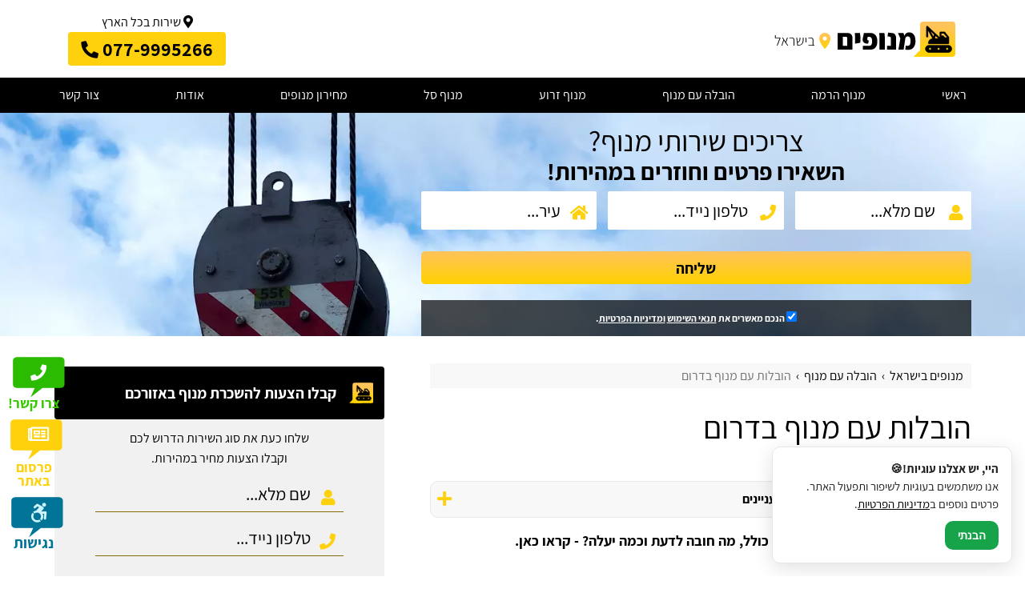

--- FILE ---
content_type: text/html; charset=utf-8
request_url: https://www.menofim.co.il/%D7%94%D7%95%D7%91%D7%9C%D7%94-%D7%A2%D7%9D-%D7%9E%D7%A0%D7%95%D7%A3/%D7%94%D7%95%D7%91%D7%9C%D7%95%D7%AA-%D7%A2%D7%9D-%D7%9E%D7%A0%D7%95%D7%A3-%D7%91%D7%93%D7%A8%D7%95%D7%9D
body_size: 18149
content:
            <!DOCTYPE html>            <html lang="he-IL" dir="rtl">            <head>                    <title>הובלות עם מנוף בדרום - ראו מחיר וחסכו עד 39%! - מנופים בישראל</title>                    <!--meta tags-->                    <meta charset=utf-8" />                    <meta name="robots" content="index, follow" />                    <meta name="Author" content="מנופים בישראל" />                    <meta name="description" content="הובלות עם מנוף בדרום - היכנסו וקראו את כל המידע שאתם צריכים! בנוסף, תוכלו לקבל עד 3 הצעות מחיר מחברות הובלה עם מנו, שונות, להשוות ולחסוך!" />                    <meta property="og:title" content="הובלות עם מנוף בדרום - ראו מחיר וחסכו עד 39%!"/>                    <meta property="og:site_name" content="מנופים בישראל"/>                    <meta property="og:description" content="הובלות עם מנוף בדרום - היכנסו וקראו את כל המידע שאתם צריכים! בנוסף, תוכלו לקבל עד 3 הצעות מחיר מחברות הובלה עם מנו, שונות, להשוות ולחסוך!"/>					<meta property="og:locale" content="he_IL" />					<meta property="og:type" content="article" />                    <link rel="canonical" href="https://www.menofim.co.il/%D7%94%D7%95%D7%91%D7%9C%D7%94-%D7%A2%D7%9D-%D7%9E%D7%A0%D7%95%D7%A3/%D7%94%D7%95%D7%91%D7%9C%D7%95%D7%AA-%D7%A2%D7%9D-%D7%9E%D7%A0%D7%95%D7%A3-%D7%91%D7%93%D7%A8%D7%95%D7%9D"/>                    <meta name="viewport" content="width=device-width, initial-scale=1">					<link rel="icon" href="/fav/favicon.ico" type="image/x-icon">					<link rel="icon" type="image/png" sizes="16x16" href="/fav/favicon-16.png">					<link rel="icon" type="image/png" sizes="32x32" href="/fav/favicon-32.png">					<link rel="icon" type="image/png" sizes="48x48" href="/fav/favicon-48.png">					<link rel="apple-touch-icon" sizes="180x180" href="/fav/apple-touch-icon-180.png">					<!--[if lt IE 9]>					<script src="//html5shiv.googlecode.com/svn/trunk/html5.js" type="text/javascript" defer="defer" async></script>					<![endif]-->					<!--[if (gte IE 6)&(lte IE 8)]>					  <script type="text/javascript" src="https://www.menofim.co.il/js/selectivizr.js" defer="defer" async></script>					<![endif]--><!-- Global site tag (gtag.js) - Google Analytics --><script async src="https://www.googletagmanager.com/gtag/js?id=G-8SP9NM6YXS"></script><script>  window.dataLayer = window.dataLayer || [];  function gtag(){dataLayer.push(arguments);}  gtag('js', new Date());  gtag('config', 'G-8SP9NM6YXS');</script><script type="application/ld+json">{"@context":"https://schema.org/","@type":"Product","name":"מנופים בישראל","url":"https://www.menofim.co.il/","brand":{"@type":"Brand","name":"מנופים בישראל"},"description":"אחלה אתר, הזמנתי דרכם מנוף סל לגיזום העץ. תודה רבה","image":["https://www.menofim.co.il/img/logo.png"],"mpn":"119119","sku":"1191191","aggregateRating":{"@type":"AggregateRating","ratingValue":4.7,"reviewCount":72,"bestRating":5,"worstRating":1},"review":{"@type":"Review","reviewBody":"אחלה אתר, הזמנתי דרכם מנוף סל לגיזום העץ. תודה רבה","datePublished":"2024-11-18","author":{"@type":"Person","name":"eran kalaora"},"reviewRating":{"@type":"Rating","ratingValue":5}}}</script>					<style id="criticalCss">@font-face{font-family:'Assistant';font-display:fallback;font-style:normal;font-weight:300;src:local('Assistant Light'),local('Assistant-Light'),url(https://fonts.gstatic.com/s/assistant/v2/2sDZZGJYnIjSi6H75xk7w0esBp0YXCg.woff2) format('woff2');unicode-range:U+0590-05FF,U+20AA,U+25CC,U+FB1D-FB4F}@font-face{font-family:'Assistant';font-display:fallback;font-style:normal;font-weight:300;src:local('Assistant Light'),local('Assistant-Light'),url(https://fonts.gstatic.com/s/assistant/v2/2sDZZGJYnIjSi6H75xk7w0esBJ0Y.woff2) format('woff2');unicode-range:U+0000-00FF,U+0131,U+0152-0153,U+02BB-02BC,U+02C6,U+02DA,U+02DC,U+2000-206F,U+2074,U+20AC,U+2122,U+2191,U+2193,U+2212,U+2215,U+FEFF,U+FFFD}@font-face{font-family:'Assistant';font-display:fallback;font-style:normal;font-weight:400;src:local('Assistant'),local('Assistant-Regular'),url(https://fonts.gstatic.com/s/assistant/v2/2sDcZGJYnIjSi6H75xkzamW5O7w.woff2) format('woff2');unicode-range:U+0590-05FF,U+20AA,U+25CC,U+FB1D-FB4F}@font-face{font-family:'Assistant';font-display:fallback;font-style:normal;font-weight:400;src:local('Assistant'),local('Assistant-Regular'),url(https://fonts.gstatic.com/s/assistant/v2/2sDcZGJYnIjSi6H75xkzaGW5.woff2) format('woff2');unicode-range:U+0000-00FF,U+0131,U+0152-0153,U+02BB-02BC,U+02C6,U+02DA,U+02DC,U+2000-206F,U+2074,U+20AC,U+2122,U+2191,U+2193,U+2212,U+2215,U+FEFF,U+FFFD}@font-face{font-family:'Assistant';font-display:fallback;font-style:normal;font-weight:600;src:local('Assistant SemiBold'),local('Assistant-SemiBold'),url(https://fonts.gstatic.com/s/assistant/v2/2sDZZGJYnIjSi6H75xk7t0GsBp0YXCg.woff2) format('woff2');unicode-range:U+0590-05FF,U+20AA,U+25CC,U+FB1D-FB4F}@font-face{font-family:'Assistant';font-display:fallback;font-style:normal;font-weight:600;src:local('Assistant SemiBold'),local('Assistant-SemiBold'),url(https://fonts.gstatic.com/s/assistant/v2/2sDZZGJYnIjSi6H75xk7t0GsBJ0Y.woff2) format('woff2');unicode-range:U+0000-00FF,U+0131,U+0152-0153,U+02BB-02BC,U+02C6,U+02DA,U+02DC,U+2000-206F,U+2074,U+20AC,U+2122,U+2191,U+2193,U+2212,U+2215,U+FEFF,U+FFFD}@font-face{font-family:'Assistant';font-display:fallback;font-style:normal;font-weight:700;src:local('Assistant Bold'),local('Assistant-Bold'),url(https://fonts.gstatic.com/s/assistant/v2/2sDZZGJYnIjSi6H75xk700CsBp0YXCg.woff2) format('woff2');unicode-range:U+0590-05FF,U+20AA,U+25CC,U+FB1D-FB4F}@font-face{font-family:'Assistant';font-display:fallback;font-style:normal;font-weight:700;src:local('Assistant Bold'),local('Assistant-Bold'),url(https://fonts.gstatic.com/s/assistant/v2/2sDZZGJYnIjSi6H75xk700CsBJ0Y.woff2) format('woff2');unicode-range:U+0000-00FF,U+0131,U+0152-0153,U+02BB-02BC,U+02C6,U+02DA,U+02DC,U+2000-206F,U+2074,U+20AC,U+2122,U+2191,U+2193,U+2212,U+2215,U+FEFF,U+FFFD}@font-face{font-family:'Assistant';font-display:fallback;font-style:normal;font-weight:800;src:local('Assistant ExtraBold'),local('Assistant-ExtraBold'),url(https://fonts.gstatic.com/s/assistant/v2/2sDZZGJYnIjSi6H75xk7z0OsBp0YXCg.woff2) format('woff2');unicode-range:U+0590-05FF,U+20AA,U+25CC,U+FB1D-FB4F}@font-face{font-family:'Assistant';font-display:fallback;font-style:normal;font-weight:800;src:local('Assistant ExtraBold'),local('Assistant-ExtraBold'),url(https://fonts.gstatic.com/s/assistant/v2/2sDZZGJYnIjSi6H75xk7z0OsBJ0Y.woff2) format('woff2');unicode-range:U+0000-00FF,U+0131,U+0152-0153,U+02BB-02BC,U+02C6,U+02DA,U+02DC,U+2000-206F,U+2074,U+20AC,U+2122,U+2191,U+2193,U+2212,U+2215,U+FEFF,U+FFFD}html,body,div,span,h1,h2,p,a,em,sub,b,u,i,ol,ul,li,fieldset,form,label,aside,header,nav,input{margin:0;padding:0;border:0;font-size:100%;font:inherit;vertical-align:baseline;font-size:inherit}aside,header,nav{display:block}body{line-height:1.6;font-family:'Assistant',arial,sans-serif;font-size:16px;color:#000;background:#fff}ol,ul{list-style:none}:focus{outline:0}.clear:before,.clear:after,.clearfix:after,.clearfix:before{content:"";display:table}.clear:after,.clearfix:after{clear:both}.clear,.clearfix{zoom:1}html,body{margin:0;padding:0;height:100%}b{font-weight:700}*{-webkit-box-sizing:border-box;-moz-box-sizing:border-box;box-sizing:border-box}.center{text-align:center}.myform{display:block;padding-bottom:10px}.myform fieldset{display:block;margin-bottom:10px;position:relative}.myform fieldset div.inputArea{float:right;width:70%}.myform fieldset.full div.inputArea{float:none;width:100%}.myform fieldset div.inputArea input[type="text"],.myform fieldset div.inputArea input[type="tel"]{background:#e2e2e2;padding-right:41px;-webkit-appearance:none;padding-left:2%;width:100%;line-height:44px;border:1px solid #e2e2e2;color:#000;font-size:1.375em;outline:0px;border:0;position:relative;font-family:'Assistant',arial,sans-serif}.myform button,.mybutton{display:block;float:left;text-decoration:none;font-size:1.375em;padding:0px 17px;text-align:center;color:#fff;border:0;outline:0px;behavior:url('/css/ie-css3.htc');position:relative;font-family:'Assistant',arial,sans-serif;font-weight:700;-webkit-border-radius:3px;-moz-border-radius:3px;border-radius:3px}.myform button,.myform .mybutton{font-size:1.875em;float:none;width:100%;-webkit-border-radius:5px;-moz-border-radius:5px;border-radius:5px;background:#ffc35b;background:-moz-linear-gradient(top,#ffc35b 0%,#ffd201 100%);background:-webkit-linear-gradient(top,#ffc35b 0%,#ffd201 100%);background:linear-gradient(to bottom,#ffc35b 0%,#ffd201 100%);filter:progid:DXImageTransform.Microsoft.gradient( startColorstr='#ffc35b', endColorstr='#ffd201',GradientType=0 );margin-top:30px;color:#000000}.myform fieldset div.inputArea input::-webkit-input-placeholder{color:#000}.myform fieldset div.inputArea input:-moz-placeholder{color:#000}.myform fieldset div.inputArea input::-moz-placeholder{color:#000}.myform fieldset div.inputArea input:-ms-input-placeholder{color:#000}#contact_block{background:url('/img/contact-bg.webp');width:100%;min-height:595px;background-size:cover;background-position:center center}#contact_block .wrap{padding-top:25px;max-width:1110px}.subPage#contact_block{background:url('/img/contact-sub.webp');background-size:cover;background-position:center center;min-height:262px}#contact_block .contactArea{width:55%;position:relative;z-index:1}.subPage#contact_block .contactArea{width:60%}#contact_block .contact_block_title{color:#fff}.subPage#contact_block .contact_block_title{color:#fff;text-align:center}#contact_block .contact_block_title b{font-size:3em;display:block;font-weight:bold;line-height:1em;margin-bottom:40px;color:#000}#contact_block .contact_block_title sub{font-size:4.0em;display:block;line-height:normal;color:#000}.subPage#contact_block .contact_block_title b{font-size:1.85em;margin-bottom:10px}.subPage#contact_block .contact_block_title sub{font-size:2.3em}#contact_block .myform fieldset{float:right;width:48%;margin-left:4%;background:#fff;border-radius:2px 2px 2px 2px;-moz-border-radius:2px 2px 2px 2px;-webkit-border-radius:2px 2px 2px 2px;padding:4px;margin-bottom:4%}#contact_block .myform fieldset:nth-child(2n){margin-left:0}.subPage#contact_block .contactArea .myform fieldset{width:32%;margin-left:2%}.subPage#contact_block .contactArea .myform fieldset:nth-child(2n){margin-left:2%}.subPage#contact_block .contactArea .myform fieldset:nth-child(3n){margin-left:0}.myform fieldset div.inputArea input[type="text"],.myform fieldset div.inputArea input[type="tel"]{background:transparent;color:#000;border-bottom:1px solid #856d07;direction:rtl}#contact_block .myform fieldset div.inputArea input[type="text"],#contact_block .myform fieldset div.inputArea input[type="tel"]{color:#000;line-height:40px;border-bottom:0;direction:rtl}.inputArea:before{content:"\f0ad";font-weight:800;font-family:"Font Awesome 5 Free";position:absolute;right:10px;top:11px;color:#ffd00c;font-size:1.250em;display:block;z-index:1}.inputArea.phone:before{content:"\f095"}.inputArea.city:before{content:"\f015"}.inputArea.name:before{content:"\f007"}#contact_block .myform button,#contact_block .myform .mybutton{height:59px;margin-top:15px}.subPage#contact_block .myform button,.subPage#contact_block .myform .mybutton{font-size:1.2em;height:41px;margin-top:5px}#contact_block .note{color:#fff;font-weight:bold;text-align:center;font-size:0.750em;margin-top:20px;padding:13px 0px;background:rgba(0,0,0,0.7);width:71%;margin:19px auto;display:block}#contact_block.subPage .note{margin-top:10px}#contact_block .note a{color:#fff}#contact_block .myform,#contact_block .note{width:100%}.subPage#contact_block .myform,#contact_block .note{width:100%}.subPage#contact_block .wrap{max-width:1145px;padding-top:10px}#left_contact_block .wrap{width:79%}#left_contact_block .myform button,#left_contact_block .myform .mybutton{font-size:1.3em;height:58px}#left_contact_block .myform{margin-bottom:0;margin-top:10px}.center{text-align:center;display:block}#left_contact_block span,#left_contact_block p{color:#000;font-size:1em;text-align:center;display:block}#left_contact_block p{font-size:1em;margin-bottom:10px}#left_contact_block .note_text{padding:8px;font-size:0.75em;text-align:center;margin-top:10px;color:#000;display:block}#left_contact_block .note_text input{float:right}#left_contact_block .note_text a{color:#393939;text-decoration:none}#phone_block{text-align:center}#phone_block .wrap p{color:#000;font-size:1.375em}#phone_block .wrap a.phone{background:#ffd00c;-webkit-border-radius:4px;-moz-border-radius:4px;border-radius:4px;color:#000;font-weight:bold;font-size:1.5em;margin:0 auto;text-decoration:none;padding:3px 25px;margin-top:5px;display:inline-block}#phone_block .wrap a.phone i{color:#000;font-size:0.9em;margin-right:5px;transform:scaleX(-1);-webkit-transform:scaleX(-1);-moz-transform:scaleX(-1);-ms-transform:scaleX(-1)}.page{position:relative;margin:0 auto;overflow:hidden;margin-bottom:20px}.pageTitle,h1,h2{display:block;font-size:2.5em;line-height:1.9em;padding-bottom:20px;margin-bottom:0px;color:#000;font-family:'Assistant',arial,sans-serif}h2{padding-top:60px}h2{font-size:1.875em}.textArea{font-size:1.125em;line-height:1.8em}.page-nav{margin-bottom:10px;color:#8f8f8f}.page-nav a{display:inline-block;color:#8f8f8f;text-decoration:none}.page-nav li{display:inline-block}.page-nav li:after{content:"/";margin-left:5px;margin-right:5px;display:inline-block}.page-nav li:last-child:after{content:""}#wrapper{min-height:100%;position:relative}.wrap{width:100%;max-width:1145px;margin:0 auto;position:relative}#header{background:#ffffff}#header header{display:flex;align-items:center;justify-content:space-between;max-width:1110px;margin:0 auto;padding:10px 0}a#logo{background:url('/img/logo.png') no-repeat;width:235px;height:46px;flex-shrink:0}#phoneArea{white-space:nowrap}#phoneArea>a{display:block;text-decoration:none;background:#ffd00c;position:relative;-webkit-border-radius:4px;-moz-border-radius:4px;border-radius:4px;color:#000;text-align:center;font-size:1.5em;font-weight:700;padding:2px 16px}#phoneArea>a i{color:#000;font-size:0.9em;transform:scaleX(-1);-webkit-transform:scaleX(-1);-moz-transform:scaleX(-1);-ms-transform:scaleX(-1)}nav#menuArea{position:relative;flex:1;margin:0;background:#000000}ul#navigator{display:flex;justify-content:space-between}ul#navigator>li{position:relative;display:block}ul#navigator>li>a{display:block;color:#fff;font-size:1em;text-decoration:none;white-space:nowrap;line-height:36px;padding:4px 6px}ul#navigator>li.plus>span{display:none}ul#navigator>li>ul.drop{display:none;background:#fff;border-top:4px solid #ffd00c;position:absolute;right:0;padding:15px;-webkit-box-shadow:-4px 6px 18px 0px rgba(0,0,0,0.45);-moz-box-shadow:-4px 6px 18px 0px rgba(0,0,0,0.45);box-shadow:-4px 6px 18px 0px rgba(0,0,0,0.45);z-index:99;width:622px}ul#navigator>li>ul.drop li>a{display:block;text-decoration:none;padding:5px;color:#000;width:31.3%;float:right;margin-left:2%;border-bottom:1px solid #1c1d1d}ul#navigator>li>ul.drop li:nth-child(3n)>a{margin-left:0}i#menuBar{display:none}#container{overflow:hidden}aside{float:left;width:38%;margin-right:2%}.main{float:right;width:60%}.sub_page .main,.sub_page aside{padding-top:15px}.sub_page aside{width:36%}.sub_page .main{width:59%}aside .block{width:100%;margin-bottom:25px;position:relative;margin-top:4px;-webkit-border-radius:4px;-moz-border-radius:4px;border-radius:4px}.sub_page aside .block{background:#efefef}aside .block .block_header{line-height:66px;background:#000000;font-size:1.2em;width:100%;color:#ffffff;position:relative;padding:0 14px;display:flex;align-items:center;-webkit-border-radius:4px;-moz-border-radius:4px;border-radius:4px}aside .block .block_header i{background:url(/img/leaf.png);width:30px;height:26px;margin-left:4%}aside .block .block_body{background:#efefef;padding:10px;-webkit-border-radius:4px;-moz-border-radius:4px;border-radius:4px;overflow:hidden;margin-top:-4px}.sub_page aside .block .block_body{background:#f1f1f1;padding:15px 10px}#inner_container{overflow:hidden;position:relative;width:100%}#inner_container>.wrap{background:#fff;padding-bottom:0}#right_links{position:fixed;left:1%;bottom:3%;z-index:9998}#openContact,#openAccess,#openAdv{background:url(/img/sprite.png) 0px 0px no-repeat;width:71px;height:53px;text-decoration:none;color:#fff;font-size:1.26em;display:block;text-align:center;line-height:42px;position:relative;margin-bottom:25px}#openAdv{background:url(/img/sprite.png) -143px 0px no-repeat;height:72px}#openAdv i{font-size:1.16em}#openAccess{background:url(/img/sprite.png) -72px 0px no-repeat;font-size:1.525em;color:#cdf3ff}#openContact span,#openAccess span,#openAdv span{position:absolute;bottom:-14px;right:6px;width:100%;text-align:center;font-size:0.875em;color:#38c800;line-height:normal;font-weight:bold;line-height:1}#openAdv span{color:#ffd00c}#openAccess span{color:#027497;font-size:0.775em}.toc{margin:10px 0px 13px 0px;background:#f8f8f8;border:1px solid #e7e7e7;padding:10px 8px}.toc .toc_header{line-height:1em;display:-webkit-box;display:-moz-box;display:-ms-flexbox;display:-webkit-flex;display:flex;align-items:center}.toc .toc_header i.fa-bars{color:#ffd00c;font-size:1.5em;margin-left:10px}.toc .toc_header i.fa-plus{color:#ffd00c;font-size:1.3em;margin-right:auto}.toc .toc_body{display:none}.toc .toc_body ul li a{color:#000;text-decoration:none;padding:8px 0px;display:block;border-bottom:1px solid #e6e4e4}.toc .toc_body ul li:first-child a{padding-top:6px}.toc .toc_body ul li:last-child a{border-bottom:0}#arrow_up{background:rgba(57,57,57,0.75);-webkit-border-radius:3px;-moz-border-radius:3px;border-radius:3px;padding:3px 10px;position:fixed;bottom:6%;right:20px;font-size:1.2em;color:#fff;line-height:normal;display:none;z-index:999999}.mobile_buttons{display:none}@media only screen and (max-width:800px){.wrap{padding:10px;box-sizing:border-box}header{height:auto;margin-bottom:0}a#logo{background-size:85%;margin-right:10px;background-position:right;margin-left:auto}aside,.main{float:none;width:100%}#container{margin-bottom:10px}aside{margin:0}.pageTitle,h1{font-size:2.0em;line-height:normal}h2{font-size:1.5em}.textArea{padding:4px}.page{margin-bottom:0}aside .block .block_header{font-size:1em}.main,.sub_page .main,.sub_page aside{width:100%;float:none;margin-right:0!important;margin-left:0!important}aside .block{margin-bottom:15px}#right_links{display:none}.toc{font-size:0.875em}#contact_block{min-height:auto;overflow:hidden}#contact_block .contactArea{width:90%;margin:0 auto}#contact_block .contact_block_title b{font-size:2.825em;margin-bottom:0}#contact_block .myform,#contact_block .note{width:100%}#inner_container{margin-top:0}#contact_block .myform button,#contact_block .myform .mybutton{font-size:1.250em;height:41px;margin-top:5px}#contact_block .contact_block_title{font-size:0.6em}#contact_block .contact_block_title sub{margin-bottom:4px;font-size:3.1em}#contact_block .wrap{padding:8px 0}#contact_block .myform fieldset,.subPage#contact_block .contactArea .myform fieldset{float:none;width:100%;margin-left:0}#contact_block .note{margin-top:14px;width:100%}.sub_page .main,.sub_page aside{padding-top:0}#phoneArea{display:none}.mobile_buttons{display:-webkit-box;display:-moz-box;display:-ms-flexbox;display:-webkit-flex;display:flex;position:fixed;bottom:0;right:0;z-index:999999;width:100%}.mobile_buttons>a{color:#fff;height:84px;display:block;background:#0da433;background:-moz-linear-gradient(top,#0da433 0%,#0da433 46%,#0d9f31 59%,#0c912d 68%,#086921 88%,#085f1e 100%);background:-webkit-linear-gradient(top,#0da433 0%,#0da433 46%,#0d9f31 59%,#0c912d 68%,#086921 88%,#085f1e 100%);background:linear-gradient(to bottom,#0da433 0%,#0da433 46%,#0d9f31 59%,#0c912d 68%,#086921 88%,#085f1e 100%);filter:progid:DXImageTransform.Microsoft.gradient( startColorstr='#0da433', endColorstr='#085f1e',GradientType=0 );display:-webkit-box;display:-moz-box;display:-ms-flexbox;display:-webkit-flex;display:flex;align-items:center;flex:50%;justify-content:center;text-decoration:none;flex-direction:column}.mobile_buttons>a i{font-size:2em;margin-bottom:8px}.mobile_buttons>a:nth-child(2){border-right:1px solid #fff;background:#ffc35b;background:-moz-linear-gradient(top,#ffc35b 0%,#ffd201 100%);background:-webkit-linear-gradient(top,#ffc35b 0%,#ffd201 100%);background:linear-gradient(to bottom,#ffc35b 0%,#ffd201 100%);filter:progid:DXImageTransform.Microsoft.gradient( startColorstr='#ffc35b', endColorstr='#ffd201',GradientType=0 )}i#menuBar{display:block;margin:0;position:relative;top:0px;left:15px;color:#ffd00c;font-size:2.1em}i#menuBar em{position:absolute;bottom:1px;right:-1px;width:15px;height:12px;background:#fff}nav#menuArea{height:auto;border:0;clear:both;width:100%;margin:0;padding-top:5px;background:transparent}nav#menuArea .menu{display:none;background:#f9f9f9;padding-bottom:10px}ul#navigator{flex-wrap:wrap;border-top:0px;padding:0px 7px 7px 7px}ul#navigator>li{width:100%;padding:0}ul#navigator>li>ul.drop{width:100%;-webkit-box-shadow:none;-moz-box-shadow:none;box-shadow:none;border-top:0;background:#e6e6e6}ul#navigator>li>a,ul#navigator>li>ul.drop li>a{border-bottom:1px solid #1c1d1d}ul#navigator>li>a{line-height:40px;color:#000;padding:0px}ul#navigator>li>ul.drop li>a{width:100%;float:none;margin-left:0;padding:7px 4% 7px 0px}ul#navigator>li.plus>span{position:absolute;left:0%;font-weight:600;display:block;color:#ffd00c;font-size:2em;padding:0 12px;line-height:27px;margin-top:5px}ul#navigator>li>ul.drop{border:0;position:relative;padding:0;margin-top:0}#openAccess span{color:#000;font-size:0.655em;position:relative;font-weight:normal;line-height:normal;bottom:auto;right:auto}#arrow_up{bottom:120px}#header{padding:0}#header header{flex-wrap:wrap;flex-direction:row;align-items:center;padding:10px 0;position:relative}#left_contact_block .wrap{width:100%}#contact_block .myform{padding-bottom:0}#contact_block .contact_block_title{margin-bottom:5px}#contact_block .contact_block_title b,.subPage#contact_block .contact_block_title b{font-size:1.7em;line-height:normal;font-weight:bold;text-align:center}#contact_block .contact_block_title sub{display:none}#contact_block .wrap{padding:4px 0px}#contact_block .note{background:rgb(255,255,255,0.4);color:#000;padding:0;float:none;text-align:right;margin-bottom:0;margin-top:5px}#contact_block .note input{margin-left:3px}#contact_block .contactArea{width:96%}#contact_block .myform fieldset div.inputArea input[type="text"],#contact_block .myform fieldset div.inputArea input[type="tel"]{height:36px;line-height:normal;font-size:1.2em}#contact_block .myform fieldset{float:none;width:100%;margin-bottom:3px!important;padding:0}#contact_block .myform{padding:3px;display:flex}#contact_block .myform .rightContact{width:100%}#contact_block .myform button,#contact_block .myform .mybutton{font-size:1.500em;float:none;width:50%;height:auto;padding:0;margin-top:0px;margin-right:5px}.contactArea .myform button:after,.contactArea .myform .mybutton:after{content:"\f104";font-family:"Font Awesome 5 Free";color:#000;margin-right:8px;top:2px;position:relative}.mobile_buttons>a{height:55px}a#logo{background-size:contain;height:32px;margin:0;margin-right:10px}#header header{padding:5px;padding-bottom:0}i#menuBar{font-size:1.5em;top:-2px}i#menuBar em{bottom:-5px;right:-2px}.inputArea:before{top:3px}.page-nav{margin-bottom:5px;font-size:0.85em}.page-nav .wrap{padding:0}#inner_container>.wrap{padding-top:2px}header .mobile_buttons{position:relative;align-items:center;left:35px;margin-right:auto;width:auto;right:auto;gap:13px}header .mobile_buttons>a{flex:auto;height:auto;padding:4px 9px}header .mobile_buttons>a i{font-size:0.875em;margin:0}}</style><script type="application/ld+json">{"@context": "https://schema.org","@type": "Organization","name": "מנופים בישראל","url": "https://www.menofim.co.il/","logo": "https://www.menofim.co.il/img/logo.png","contactPoint": [{"@type": "ContactPoint","contactType": "customer support","telephone": "+972779995266","areaServed": "IL","availableLanguage": ["he", "en"]}],"sameAs": ["https://www.facebook.com/menofim.co.il?ref=embed_page"]}</script>					            </head>            <body>                <div id="form" class="popconatct">                    <i id="cancel"></i>                    <ul></ul>                </div>                <div id="wrapper" class="sub_page">					<div id="right_links">									<a href="javascript: void(0);" class="open_dialog" data-dialog="flow_contact" aria-label="צרו קשר" id="openContact" title="צרו קשר">				<i class="fas fa-phone" role="img" aria-label="צרו קשר"></i>				<span>צרו קשר!</span>			</a>			<a href="/שיווק-לחברות-מנופים" target="blank" aria-label="פרסום באתר" id="openAdv" title="פרסום באתר">				<i class="far fa-newspaper" role="img" aria-label="פרסום באתר"></i>				<span>פרסום באתר</span>			</a>						<a href="javascript: void(0);" class="customLink full" aria-label="תפריט נגישות" id="openAccess" title="תפריט נגישות">							<i class="fab fa-accessible-icon" role="img" aria-label="תפריט נגישות"></i>							<span>נגישות</span>						</a>					</div>					<div id="header" class="clearfix">						<header>							<a id="logo" alt="מנופים בישראל" href="/" title="מנופים בישראל"></a>										<div class="mobile_buttons">				<a href="tel:+972779995266" title="077-9995266">					<i class="fas fa-phone"></i>				</a>				<a href="javascript: void(0);" class="goContact" title="השאירו פנייה">					<i class="fas fa-envelope"></i>				</a>			</div>							<i class="fas fa-bars" id="menuBar">								<em></em>							</i>										<div id="phoneArea" style="padding: 5px 0px;">				<div style="text-align: center;">					<i class="fa fa-map-marker-alt" aria-hidden="true" style="color: #000;"></i>שירות בכל הארץ				</div>				<a href="tel:+972779995266" title="077-9995266">					<span>077-9995266</span>					<i class="fas fa-phone"></i>				</a>			</div>						</header>						<nav id="menuArea"> 							<div class="menu wrap">								<ul id="navigator"><li><a href="/">ראשי</a></li><li class="plus"><span><i class="fas fa-angle-down"></i></span><a href="/מנוף-הרמה">מנוף הרמה</a><ul class="drop"><li><a href="/מנוף-הרמה/מנוף-הרמה-בחיפה">מנוף הרמה בחיפה</a></li><li><a href="/מנוף-הרמה/מנוף-הרמה-ברחובות">מנוף הרמה ברחובות</a></li><li><a href="/מנוף-הרמה/מנוף-הרמה-לקומות-גבוהות">מנוף הרמה לקומות גבוהות</a></li><li><a href="/מנוף-הרמה/מנוף-להרמת-מזגנים">מנוף להרמת מזגנים</a></li><li><a href="/מנוף-הרמה/מנוף-להרמת-רהיטים">מנוף להרמת רהיטים</a></li></ul></li><li class="plus"><span><i class="fas fa-angle-down"></i></span><a href="/הובלה-עם-מנוף">הובלה עם מנוף</a><ul class="drop"><li><a href="/הובלה-עם-מנוף/הובלות-עם-מנוף-בחדרה">הובלות עם מנוף בחדרה</a></li><li><a href="/הובלה-עם-מנוף/הובלות-עם-מנוף-בחיפה">הובלות עם מנוף בחיפה</a></li><li><a href="/הובלה-עם-מנוף/הובלות-עם-מנוף-בירושלים">הובלות עם מנוף בירושלים</a></li><li><a href="/הובלה-עם-מנוף/הובלות-עם-מנוף-בנתניה">הובלות עם מנוף בנתניה</a></li><li><a href="/הובלה-עם-מנוף/הובלה-עם-מנוף-במרכז">הובלה עם מנוף במרכז</a></li><li><a href="/הובלה-עם-מנוף/הובלה-עם-מנוף-בראש-העין">הובלה עם מנוף בראש העין</a></li><li><a href="/הובלה-עם-מנוף/הובלת-פסנתר-עם-מנוף">הובלת פסנתר עם מנוף</a></li><li><a href="/הובלה-עם-מנוף/הובלת-ציוד-עם-מנוף">הובלת ציוד עם מנוף</a></li></ul></li><li class="plus"><span><i class="fas fa-angle-down"></i></span><a href="/מנוף-זרוע">מנוף זרוע</a><ul class="drop"><li><a href="/מנוף-זרוע/הרמת-זכוכית-לגובה">הרמת זכוכית לגובה</a></li><li><a href="/מנוף-זרוע/מנוף-זרוע-בחיפה">מנוף זרוע בחיפה</a></li><li><a href="/מנוף-זרוע/מנוף-זרוע-בתל-אביב">מנוף זרוע בתל אביב</a></li><li><a href="/מנוף-זרוע/פינוי-פסולת-עם-מנוף">פינוי פסולת עם מנוף</a></li><li><a href="/מנוף-זרוע/הובלת-מכולה-עם-מנוף">הובלת מכולה עם מנוף</a></li></ul></li><li class="plus"><span><i class="fas fa-angle-down"></i></span><a href="/מנוף-סל">מנוף סל</a><ul class="drop"><li><a href="/מנוף-סל/מנוף-סל-במודיעין">מנוף סל במודיעין</a></li><li><a href="/מנוף-סל/מנוף-סל-ברמת-גן">מנוף סל ברמת גן</a></li><li><a href="/מנוף-סל/מנוף-סל-בתל-אביב">מנוף סל בתל אביב</a></li><li><a href="/מנוף-סל/מנוף-סל-לגיזום-עצים">מנוף סל לגיזום עצים</a></li></ul></li><li><a href="/מחירון-מנופים">מחירון מנופים</a></li><li><a href="/אודות">אודות</a></li><li><a href="/צרו-קשר">צור קשר</a></li></ul> 															</div>						</nav>						<div class="clear"></div>					</div>                    <div id="container">									<div id="contact_block"class="subPage">				<div class="wrap">					<div class="contactArea">						<div class="contact_block_title">							<sub>צריכים שירותי מנוף? </sub>							<b>השאירו פרטים וחוזרים במהירות!</b>						</div>						<div class="clear"></div>									<form method="post" action="" data-action="contact" class="goform">				<div class="myform">					<div class="rightContact">						<fieldset class="full">							<div class="inputArea name">								<input type="text" name="fullname" placeholder="שם מלא..." />							</div>						</fieldset>						<fieldset class="full">							<div class="inputArea phone">								<input type="tel" name="phone" placeholder="טלפון נייד..." />							</div>						</fieldset>						<fieldset class="full">							<div class="inputArea city">								<input type="text" name="city" placeholder="עיר..." />							</div>						</fieldset>					</div>					<button type="submit" class="mybutton">שליחה</button>				</div>				<div class="clearfix"></div>				<label for="approve_2" class="note">					<input type="checkbox" name="approve" value="1" id="approve_2" checked="true">הנכם מאשרים את <a href="/תנאי-השימוש" rel="noindex, nofollow" title="תנאי השימוש" target="blank"> תנאי השימוש</a> <a href="/מדיניות-הפרטיות" rel="noindex, nofollow" title="מדיניות הפרטיות" target="blank"> ומדיניות הפרטיות</a>.				</label>			</form>					</div>				</div>			</div>															<div id="inner_container">							<div class="wrap">								<div class="main">									        <div class="page">
						<div class="page-nav">
				<ol itemscope itemtype="http://schema.org/BreadcrumbList" class="wrap">
										<li itemprop="itemListElement" itemscope itemtype="http://schema.org/ListItem">
						<a itemprop="item" href="/" title="מנופים בישראל">
							<span itemprop="name">מנופים בישראל</span>
						</a>
						<meta itemprop="url" content="/">
						<meta itemprop="position" content="1" />
					</li>					<li itemprop="itemListElement" itemscope itemtype="http://schema.org/ListItem">
						<a itemprop="item" href="/הובלה-עם-מנוף" title="הובלה עם מנוף">
							<span itemprop="name">הובלה עם מנוף</span>
						</a>
						<meta itemprop="url" content="/הובלה-עם-מנוף">
						<meta itemprop="position" content="2" />
					</li>					<li itemprop="itemListElement" itemscope itemtype="http://schema.org/ListItem">
						<span itemscope="" itemtype="http://schema.org/Thing" itemprop="item" title="">
							<span itemprop="name">הובלות עם מנוף בדרום</span>
						</span>
						<meta itemprop="url" content="/הובלה-עם-מנוף/הובלות-עם-מנוף-בדרום">
						<meta itemprop="position" content="3" />
					</li>
				</ol>
			</div>
			<div class="clear"></div>
			<h1 class="pageTitle">הובלות עם מנוף בדרום</h1>
						<div class="toc">
				<div class="toc_header">
					<i class="fas fa-bars"></i>
					<b>מה בעמוד זה? לחץ לפתיחת תוכן עניינים</b>
					<i class="fas fa-plus"></i>
				</div>
				<div class="clear"></div>
				<div class="toc_body">
					<ul>
											<li><a href="#anchor_1" title="הובלות עם מנוף בדרום">הובלות עם מנוף בדרום</a></li>					<li><a href="#anchor_2" title="כמה עולה הובלות עם מנוף בדרום?">כמה עולה הובלות עם מנוף בדרום?</a></li>					<li><a href="#anchor_3" title="יש סיכונים במהלך הובלות עם מנוף בדרום?">יש סיכונים במהלך הובלות עם מנוף בדרום?</a></li>					<li><a href="#anchor_4" title="מה הובלות עם מנוף בדרום כוללות?">מה הובלות עם מנוף בדרום כוללות?</a></li>
					</ul>
				</div>
			</div>
                        <div class="clear"></div>
            <div class="textArea">
                <p><strong>הובלות עם מנוף בדרום; מה השירות כולל, מה חובה לדעת וכמה יעלה? - קראו כאן.&nbsp;</strong></p>

<h2 id="anchor_1">הובלות עם מנוף בדרום</h2>

<p>הובלת מנוף בדרום זה בהחלט משהו שצריך לקחת בחשבון, כאשר מעוניינים להוביל פריטים כבדים או תכולת דירה לקומה גבוהה. סוג זה של הובלה יכול להיות שימושי במיוחד אם יש לכם צורך להוביל את הדירה או את החפצים בפרק זמן מוגבל, או אם בבניין לא קיימת מעלית.</p>

<p>&nbsp;</p>

<p>באופן כללי, רוב הובלות המנוף כוללות הובלה של חפצים מכל הסוגים, כמו גם כל פירוק והרכבה אשר נדרשים במקרי של הובלת ארונות, מיטות ואפילו פסנתרי כנף מסיביים. לפני שנדבר על השירות עצמו, הנה כמה יתרונות של הובלות מנוף בדרום:</p>

<ul>
	<li><strong>חיסכון בזמן, במשאבים ובמאמצי עבודה פיזיים-ידניים</strong>.<br />
	&nbsp;</li>
	<li><strong>פעולה מהירה ומדויקת, אין צורך להסתרבל עם הובלה ידנית מסובכת.</strong></li>
</ul>

<h2 id="anchor_2">כמה עולה הובלות עם מנוף בדרום?</h2>

<p>אם השאלה היא כמה עולות הובלות עם מנוף בדרום, התשובה היא שהמחיר משתנה בהתאם לסוג המנוף שאתם צריכים ובהתאם לשעות ההשכרה הנדרשות. באופן כללי, המחיר משתנה גם בהתאם לגובה הקומה שאליה אתם צריכים להוביל ציוד.</p>

<p>&nbsp;</p>

<p>לדוגמה, מחירי השכרת מנופים להובלת חפצים עד קומה 2 - 10, <strong><span style="background-color:#FFFFE0;">יעלו לכם בין כ-400 - 850 ₪ לשעה</span></strong>. לסיכום, מחירי <a href="/הובלה-עם-מנוף" name="הובלה עם מנוף" target="_blank" title="הובלה עם מנוף">הובלות עם מנוף</a> יכולים להשתנות דרמטית בהתאם לסוג ההובלה שלכם. בפועל, העלויות האלו גם ניתנות למיקוח מסוים מהצד שלכם. כיצד? עליכם פשוט לערוך השוואת מחירים באתר מנופים בישראל ולקבל 3 הצעות מחיר שונות. באופן הזה, תוכלו לבחור בחברה המקצועית ביותר באזור הדרום, בין אם בבאר שבע, בנגב או באזור אחר.</p>

<p>&nbsp;</p>

<p><div class="ig clear">
  <img src="/img/ig.svg" title="מחיר ממוצע להובלה עם מנוף לשעה (קומות 2 - 10)" alt="מחיר ממוצע להובלה עם מנוף לשעה (קומות 2 - 10)" width="" height="" loading="lazy" style="max-width: 100%; height: auto;">


  <p>
    <b>מחיר ממוצע להובלה עם מנוף לשעה (קומות 2 - 10)</b>
   <i class="fas fa-chart-line"></i>
    <span>625 ₪</span>
  </p>


  <p>
    <b>טווח מחיר גבוה</b>
    <span>850 ₪</span>
  </p>


  <p>
    <b>טווח מחיר נמוך</b>
    <span>400 ₪</span>
  </p>


  <div class="after_ig">
    <img src="/img/gallery/v.png" alt="המחיר אומת" width="30" height="30" />
    <span>המחיר נבדק לאחרונה בחודש ינואר בשנת 2026.</span>
  </div>
</div>
<br/></p>

<p><br />
<strong>&gt;&gt;&gt;אולי יעניין אתכם גם&nbsp;<a href="/מנוף-זרוע" name="מנוף זרוע" style="background-size: 16px;" target="_blank" title="מנוף זרוע">מנוף זרוע</a></strong></p>

<h2 id="anchor_3">יש סיכונים במהלך הובלות עם מנוף בדרום?</h2>

<p>בעוד שניתן להוביל פריטים מסוגים מאוד מגוונים באמצעות מנוף, ניתן גם להוביל פריטים שבירים. אמנם עבודת המנוף נשמעת כמו משהו אגרסיבי, אבל בפועל התמונה אחרת לגמרי. ההובלה מתבצע בזהירות ותוך מקצועיות מוחלטת מהצד של מפעילי המנוף ואנשי ההובלה.</p>

<p>&nbsp;</p>

<p>במילים אחרות, כל עוד הצוות המקצועי יודע מה הוא עושה והוא מורשה לפעול עם מנופים, לא קיימים סיכונים מיוחדים במהלך הובלות עם מנוף בדרום או בכל אזור אחר בארץ. לכן, השלב הראשון הוא בדיקת הסמכות חברת ההובלות (כמו הסמכת הפעלת מנוף).&nbsp;</p>

<p>&nbsp;</p>

<p>                        <div class="fastContact">				<form method="post" action="" data-action="contact" class="goform">					<div class="fastContact_inner">						<div class="right_area">							<b>מתעניינים בהובלות עם מנוף בדרום</b>						<br />						<b>וזקוקים לשירות?</b>						<br />							השאירו פנייה ונחזור אליכם בהקדם!							<br />							<b>או בטלפון: <a href="tel:+972779995266" title="077-9995266">077-9995266</a></b>						</div>						<div class="form">							<div class="myform">								<div>									<fieldset class="full">										<div class="inputArea name">											<input type="text" name="fullname" placeholder="שם מלא..." />										</div>									</fieldset>									<fieldset class="full">										<div class="inputArea phone">											<input type="tel" name="phone" placeholder="מספר טלפון נייד..." />										</div>									</fieldset>									<fieldset class="full">										<div class="inputArea city">											<input type="text" name="city" placeholder="עיר..." />										</div>									</fieldset>								</div>								<button type="submit" class="mybutton">חזרו אליי</button>							</div>						</div>					</div>					<div class="clear"></div>					<label for="approve_4" class="note_text">						<input type="checkbox" name="approve" value="1" id="approve_4" checked="true" />בשליחת הטופס הינכם מאשרים את <a href="/תנאי-השימוש" rel="noindex, nofollow" title="תנאי השימוש" target="blank"> תנאי השימוש</a> ואת <a href="/מדיניות-הפרטיות" rel="noindex, nofollow" title="מדיניות הפרטיות" target="blank"> מדיניות הפרטיות</a> באתר. השירות ניתן בחינם!					</label>				</form>            </div></p>

<p>&nbsp;</p>

<p><strong>&gt;&gt;&gt;אולי יעניין אתכם גם <a href="/מנוף-הרמה" name="מנוף הרמה" target="_blank" title="מנוף הרמה">מנוף הרמה</a></strong></p>

<h2 id="anchor_4">מה הובלות עם מנוף בדרום כוללות?</h2>

<p>בדיוק כשם שזה נשמע, השירות הנ&quot;ל מאפשר לכם להוביל פריטים ותכולת דירה לקומות גבוהות מבלי להסתמך על מעלית. יתרה מכך, השירות של הובלות עם מנוף בדרום כולל גם פירוק והרכבה במקרה הצורך. שירות פירוק והרכבה בדרך כלל נועד עבור מיטות, ארונות ופריטים כבדים אחרים, אך ניתן להשתמש בשירות זה גם עבור תכולת דירה שלמה, כולל סידור רהיטים.</p>

<p>&nbsp;</p>

<p>מבחינת עלויות, חשוב לדעת שחברות ההובלות שוכרות מנופים בנפרד בד&quot;כ, מה שאומר שתצטרכו לשלם הן על ההובלה והן על השכרת המנוף (השכרה לפי שעות).</p>

<p>&nbsp;</p>

            </div>
            <div class="clear"></div>
            
        </div>																		<iframe src="https://www.facebook.com/plugins/share_button.php?href=https://www.menofim.co.il/%D7%94%D7%95%D7%91%D7%9C%D7%94-%D7%A2%D7%9D-%D7%9E%D7%A0%D7%95%D7%A3/%D7%94%D7%95%D7%91%D7%9C%D7%95%D7%AA-%D7%A2%D7%9D-%D7%9E%D7%A0%D7%95%D7%A3-%D7%91%D7%93%D7%A8%D7%95%D7%9D&layout=button_count&size=large&appId=98497377232&width=77&height=28" width="96" height="28" loading="lazy" style="border:none;overflow:hidden" scrolling="no" frameborder="0" allowfullscreen="true" allow="autoplay; clipboard-write; encrypted-media; picture-in-picture; web-share"></iframe>								</div>								<aside class="custom_blocks">																					<div class="block" id="left_contact_area">				<div class="block_header">					<i class="leaf"></i>					<b>קבלו הצעות להשכרת מנוף באזורכם</b>				</div>				<div class="clear"></div>				<div class="block_body" id="left_contact_block">					<div class="wrap">						<span class="center">שלחו כעת את סוג השירות הדרוש לכם<br />וקבלו הצעות מחיר במהירות.</span>						<form method="post" action="" data-action="left_contact" class="goform myform">							<fieldset class="full">								<div class="inputArea name rounded">									<input type="text" name="fullname" placeholder="שם מלא..." />								</div>							</fieldset>							<fieldset class="full">								<div class="inputArea phone rounded">									<input type="tel" name="phone" placeholder="טלפון נייד..." />								</div>							</fieldset>							<fieldset class="full">								<div class="inputArea city rounded">									<input type="text" name="city" placeholder="עיר..." />								</div>							</fieldset>							<button type="submit" class="mybutton">								שלחו וקבלו הצעות מחיר							</button>							<label for="approve_7" class="note_text">								<input type="checkbox" name="approve" value="1" id="approve_7" checked="true" />													<p>בשליחת הטופס הינכם מאשרים את <b><u><a href="/תנאי-השימוש" rel="noindex, nofollow" title="תנאי השימוש" target="blank"> תנאי השימוש</a></b></u> ואת <b><u><a href="/מדיניות-הפרטיות" rel="noindex, nofollow" title="מדיניות הפרטיות" target="blank"> מדיניות הפרטיות</a> </u></b>באתר. השירות ניתן בחינם! </p>							</label>						</form>					</div>				</div>			</div>			<div class="block" id="phone_block">				<div class="block_body">					<div class="wrap">						<p>או באפשרותכם לחייג אלינו כעת:</p>						<div class="clear"></div>						<a href="tel:+972779995266" title="חייגו: 077-9995266" class="phone">							077-9995266							<i class="fas fa-phone"></i>						</a>					</div>				</div>			</div>													<div class="block orange_header">					<div class="block_header">						<i class="far"></i>						<b>חוות דעת אחרונות</b>											</div>					<div class="clear"></div>					<div class="block_body">						<div class="inner_block recs clearfix">							<ul>												<li>					<div class="rec_item">						<div class="rec_title">							<img src="/img/gallery/1731930889.png" alt="נטע לדני" title="נטע לדני" width="45" height="45" loading="lazy" style="max-width: 100%; height: auto;"><br />							<span class="name">נטע לדני</span>						</div>						<div class="ratings">							<i class="fas fa-star"></i>							<i class="fas fa-star"></i>							<i class="fas fa-star"></i>							<i class="fas fa-star"></i>							<i class="fas fa-star"></i>						</div>												<div class="item-content">							<i></i>							<div class="inner-content">								<p><span style="color: rgb(32, 33, 36); font-family: Roboto, &quot;Noto Sans Hebrew&quot;, &quot;Noto Naskh Arabic UI&quot;, Arial, sans-serif; font-size: 14px; white-space-collapse: preserve;">חברה מסודרת,המידע ברור ונגיש. בקלות ניתן למצוא את מה שצריך ולהנשיך להזמנת מידע נוסף או שירות בפועל.</span></p>
							</div>						</div>					</div>				</li>				<li>					<div class="rec_item">						<div class="rec_title">							<img src="/img/gallery/1731930919.png" alt="eran kalaora" title="eran kalaora" width="45" height="45" loading="lazy" style="max-width: 100%; height: auto;"><br />							<span class="name">eran kalaora</span>						</div>						<div class="ratings">							<i class="fas fa-star"></i>							<i class="fas fa-star"></i>							<i class="fas fa-star"></i>							<i class="fas fa-star"></i>							<i class="fas fa-star"></i>						</div>												<div class="item-content">							<i></i>							<div class="inner-content">								<div style="color: rgb(32, 33, 36); font-family: Roboto, &quot;Noto Sans Hebrew&quot;, &quot;Noto Naskh Arabic UI&quot;, Arial, sans-serif; font-size: 14px;">
<div class="MyEned" id="ChdDSUhNMG9nS0VJQ0FnSURlMU1HQWx3RRAB" lang="iw" style="outline: none;" tabindex="-1"><span class="wiI7pd" style="line-height: 1.5; white-space-collapse: preserve; overflow-wrap: break-word;">אחלה אתר, הזמנתי דרכם מנוף סל לגיזום העץ. תודה רבה</span></div>
</div>
							</div>						</div>					</div>				</li>				<li>					<div class="rec_item">						<div class="rec_title">							<img src="/img/gallery/1731930947.png" alt="Bar Or" title="Bar Or" width="45" height="45" loading="lazy" style="max-width: 100%; height: auto;"><br />							<span class="name">Bar Or</span>						</div>						<div class="ratings">							<i class="fas fa-star"></i>							<i class="fas fa-star"></i>							<i class="fas fa-star"></i>							<i class="fas fa-star"></i>							<i class="fas fa-star"></i>						</div>												<div class="item-content">							<i></i>							<div class="inner-content">								<div style="color: rgb(32, 33, 36); font-family: Roboto, &quot;Noto Sans Hebrew&quot;, &quot;Noto Naskh Arabic UI&quot;, Arial, sans-serif; font-size: 14px;">
<div class="MyEned" id="ChZDSUhNMG9nS0VJQ0FnSUNaZ2NtMER3EAE" lang="iw" style="outline: none;" tabindex="-1"><span class="wiI7pd" style="line-height: 1.5; white-space-collapse: preserve; overflow-wrap: break-word;">אחלה אתר, יעיל ביותר</span></div>
</div>
							</div>						</div>					</div>				</li>				<li>					<div class="rec_item">						<div class="rec_title">							<img src="/img/gallery/1731931007.png" alt="שמעון אמסלם" title="שמעון אמסלם" width="45" height="45" loading="lazy" style="max-width: 100%; height: auto;"><br />							<span class="name">שמעון אמסלם</span>						</div>						<div class="ratings">							<i class="fas fa-star"></i>							<i class="fas fa-star"></i>							<i class="fas fa-star"></i>							<i class="fas fa-star"></i>							<i class="fas fa-star"></i>						</div>												<div class="item-content">							<i></i>							<div class="inner-content">								<div style="color: rgb(32, 33, 36); font-family: Roboto, &quot;Noto Sans Hebrew&quot;, &quot;Noto Naskh Arabic UI&quot;, Arial, sans-serif; font-size: 14px;">
<div class="MyEned" id="ChdDSUhNMG9nS0VJQ0FnSURwdHB5MnFBRRAB" lang="iw" style="outline: none;" tabindex="-1"><span class="wiI7pd" style="line-height: 1.5; white-space-collapse: preserve; overflow-wrap: break-word;">אתר מקצועי נוח לטיפעול</span></div>
</div>
							</div>						</div>					</div>				</li>				<li>					<div class="rec_item">						<div class="rec_title">							<img src="/img/gallery/1731931031.png" alt="דרורה נדב" title="דרורה נדב" width="45" height="45" loading="lazy" style="max-width: 100%; height: auto;"><br />							<span class="name">דרורה נדב</span>						</div>						<div class="ratings">							<i class="fas fa-star"></i>							<i class="fas fa-star"></i>							<i class="fas fa-star"></i>							<i class="fas fa-star"></i>							<i class="fas fa-star"></i>						</div>												<div class="item-content">							<i></i>							<div class="inner-content">								<div style="color: rgb(32, 33, 36); font-family: Roboto, &quot;Noto Sans Hebrew&quot;, &quot;Noto Naskh Arabic UI&quot;, Arial, sans-serif; font-size: 14px;">
<div class="MyEned" id="ChZDSUhNMG9nS0VJQ0FnSUR4dnJLaE53EAE" lang="iw" style="outline: none;" tabindex="-1"><span class="wiI7pd" style="line-height: 1.5; white-space-collapse: preserve; overflow-wrap: break-word;">קל מאוד להכניס פרטים.</span></div>
</div>
							</div>						</div>					</div>				</li>				<li>					<div class="rec_item">						<div class="rec_title">							<img src="/img/gallery/1731931060.png" alt="nihai abozalf" title="nihai abozalf" width="45" height="45" loading="lazy" style="max-width: 100%; height: auto;"><br />							<span class="name">nihai abozalf</span>						</div>						<div class="ratings">							<i class="fas fa-star"></i>							<i class="fas fa-star"></i>							<i class="fas fa-star"></i>							<i class="fas fa-star"></i>							<i class="fas fa-star"></i>						</div>												<div class="item-content">							<i></i>							<div class="inner-content">								<p><span style="color: rgb(32, 33, 36); font-family: Roboto, &quot;Noto Sans Hebrew&quot;, &quot;Noto Naskh Arabic UI&quot;, Arial, sans-serif; font-size: 14px; white-space-collapse: preserve;">שירות מעולה קל ומהיר</span></p>
							</div>						</div>					</div>				</li>				<li>					<div class="rec_item">						<div class="rec_title">							<img src="/img/gallery/1731931125.png" alt="Yaki Efrati" title="Yaki Efrati" width="45" height="45" loading="lazy" style="max-width: 100%; height: auto;"><br />							<span class="name">Yaki Efrati</span>						</div>						<div class="ratings">							<i class="fas fa-star"></i>							<i class="fas fa-star"></i>							<i class="fas fa-star"></i>							<i class="fas fa-star"></i>							<i class="fas fa-star"></i>						</div>												<div class="item-content">							<i></i>							<div class="inner-content">								<div style="color: rgb(32, 33, 36); font-family: Roboto, &quot;Noto Sans Hebrew&quot;, &quot;Noto Naskh Arabic UI&quot;, Arial, sans-serif; font-size: 14px;">
<div class="MyEned" id="ChZDSUhNMG9nS0VJQ0FnSUQtZ2Z1ZmJ3EAE" lang="iw" style="outline: none;" tabindex="-1"><span class="wiI7pd" style="line-height: 1.5; white-space-collapse: preserve; overflow-wrap: break-word;">אתר נגיש וכיפי</span></div>
</div>
							</div>						</div>					</div>				</li>				<li>					<div class="rec_item">						<div class="rec_title">							<img src="/img/gallery/1731931156.png" alt="Tal Mola" title="Tal Mola" width="45" height="45" loading="lazy" style="max-width: 100%; height: auto;"><br />							<span class="name">Tal Mola</span>						</div>						<div class="ratings">							<i class="fas fa-star"></i>							<i class="fas fa-star"></i>							<i class="fas fa-star"></i>							<i class="fas fa-star"></i>							<i class="fas fa-star"></i>						</div>												<div class="item-content">							<i></i>							<div class="inner-content">								<div style="color: rgb(32, 33, 36); font-family: Roboto, &quot;Noto Sans Hebrew&quot;, &quot;Noto Naskh Arabic UI&quot;, Arial, sans-serif; font-size: 14px;">
<div class="MyEned" id="ChdDSUhNMG9nS0VJQ0FnSUNSdl95b3BBRRAB" lang="iw" style="outline: none;" tabindex="-1"><span class="wiI7pd" style="line-height: 1.5; white-space-collapse: preserve; overflow-wrap: break-word;">חוויה נוחה למשתמש</span></div>
</div>
							</div>						</div>					</div>				</li>				<li>					<div class="rec_item">						<div class="rec_title">							<img src="/img/gallery/1731931193.png" alt="יעקב רוטשטיין" title="יעקב רוטשטיין" width="45" height="45" loading="lazy" style="max-width: 100%; height: auto;"><br />							<span class="name">יעקב רוטשטיין</span>						</div>						<div class="ratings">							<i class="fas fa-star"></i>							<i class="fas fa-star"></i>							<i class="fas fa-star"></i>							<i class="fas fa-star"></i>							<i class="fas fa-star"></i>						</div>												<div class="item-content">							<i></i>							<div class="inner-content">								<div style="color: rgb(32, 33, 36); font-family: Roboto, &quot;Noto Sans Hebrew&quot;, &quot;Noto Naskh Arabic UI&quot;, Arial, sans-serif; font-size: 14px;">
<div class="MyEned" id="ChZDSUhNMG9nS0VJQ0FnSUQtbWMzekxBEAE" lang="iw" style="outline: none;" tabindex="-1"><span class="wiI7pd" style="line-height: 1.5; white-space-collapse: preserve; overflow-wrap: break-word;">יעיל ביותר</span></div>
</div>
							</div>						</div>					</div>				</li>				<li>					<div class="rec_item">						<div class="rec_title">							<img src="/img/gallery/1738678407.png" alt="Oded Nissan" title="Oded Nissan" width="54" height="54" loading="lazy" style="max-width: 100%; height: auto;"><br />							<span class="name">Oded Nissan</span>						</div>						<div class="ratings">							<i class="fas fa-star"></i>							<i class="fas fa-star"></i>							<i class="fas fa-star"></i>							<i class="fas fa-star"></i>							<i class="fas fa-star"></i>						</div>												<div class="item-content">							<i></i>							<div class="inner-content">								<p>אתר נוח להתמצאות ולהשארת פרטים.</p>

<p>&nbsp;</p>
							</div>						</div>					</div>				</li>				<li>					<div class="rec_item">						<div class="rec_title">							<img src="/img/gallery/1768469267.png" alt="יחזקאל זעזה" title="יחזקאל זעזה" width="54" height="54" loading="lazy" style="max-width: 100%; height: auto;"><br />							<span class="name">יחזקאל זעזה</span>						</div>						<div class="ratings">							<i class="fas fa-star"></i>							<i class="fas fa-star"></i>							<i class="fas fa-star"></i>							<i class="fas fa-star"></i>							<i class="fas fa-star"></i>						</div>												<div class="item-content">							<i></i>							<div class="inner-content">								<div style="color: rgb(31, 31, 31); font-family: &quot;Google Sans&quot;, Roboto, Arial, sans-serif; font-size: 14px; letter-spacing: 0.1px;">
<div class="MyEned" id="Ci9DQUlRQUNvZENodHljRjlvT2pVMWRUaFRUWGRqVEdaSVltZHRNSFphZEhaMldWRRAB" lang="iw" style="outline: none;" tabindex="-1"><span class="wiI7pd" style="line-height: 1.5; white-space-collapse: preserve; overflow-wrap: break-word;">שירות מהיר ומחירים הוגנים מאוד</span></div>
</div>

<div style="color: rgb(31, 31, 31); font-family: &quot;Google Sans&quot;, Roboto, Arial, sans-serif; font-size: 14px; letter-spacing: 0.1px; clear: both;">&nbsp;</div>

<div class="Upo0Ec" style="display: flex; margin-top: 14px; margin-bottom: -8px; color: rgb(31, 31, 31); font-family: &quot;Google Sans&quot;, Roboto, Arial, sans-serif; font-size: 14px; letter-spacing: 0.1px;"><button aria-label="לייק" aria-pressed="false" class="gllhef" data-review-id="Ci9DQUlRQUNvZENodHljRjlvT2pVMWRUaFRUWGRqVEdaSVltZHRNSFphZEhaMldWRRAB" jsaction="pane.wfvdle100.review.toggleThumbsUp; keydown:pane.wfvdle100.review.toggleThumbsUp" jslog="25807; track:click;metadata:WyIwYWhVS0V3amV5TmlTblkyU0F4V3pVb1FHSFlDcE1fQVEwcE1GQ0E0b0JBIl0=" style="background-image: initial; background-position: initial; background-size: initial; background-repeat: initial; background-attachment: initial; background-origin: initial; background-clip: initial; border-width: 0px; border-style: initial; border-color: initial; border-radius: 0px; font: inherit; list-style: none; margin: 0px; outline: 0px; overflow: visible; padding: 0px; vertical-align: baseline; height: 48px;" title="לייק"></button>

<div class="GBkF3d " style="display: inline-flex; -webkit-box-align: center; align-items: center; border-radius: 40px; cursor: pointer; height: 40px; margin-left: 8px; padding: 0px 16px; position: relative;">&nbsp;</div>
</div>
							</div>						</div>					</div>				</li>							</ul>											<div class="clearfix"></div>				<a href="https://www.google.co.il/search?q=%D7%9E%D7%A0%D7%95%D7%A4%D7%99%D7%9D+%D7%91%D7%99%D7%A9%D7%A8%D7%90%D7%9C&sca_esv=f844996498a82a61&sxsrf=ADLYWIJBGaMFVYfjgVao7bbqQsW2EbLbsA%3A1731929825495&source=hp&ei=4SY7Z4iHF6aoptQPgKvL-A0&iflsig=AL9hbdgAAAAAZzs08UNpB8RAj9tvMD-rzpKo9I-rrXa_&oq=%D7%9E%D7%A0%D7%95&gs_lp=[base64]&sclient=gws-wiz#lrd=0x151d3d87f3acafbd:0xcd9beb5836e76817,1" class="more" target="blank" title="לצפייה בכל הביקורות">לצפייה בכל הביקורות</a>				<center style="direction: rtl;">					<div class="after_rate">						<i class="fas fa-info-circle"></i>דירוג ממוצע 4.7 לפי 72 דירוגים 					</div>					<div class="after_rate">												<i class="fas fa-calendar-check"></i>מעודכן לחודש ינואר בשנת 2026 					</div>				</center>						</div>					</div>				</div>									            <div class="block">
                <div class="block_header">
					<i class="leaf"></i>
                    <b>הובלה עם מנוף</b>
                </div>
                <div class="clear"></div>
                <div class="block_body">
                    <ul class="list">
                                        <li>
                    <a href="/הובלה-עם-מנוף/הובלת-מקרר-עם-מנוף" title="הובלת מקרר עם מנוף">
                        הובלת מקרר עם מנוף
                    </a>
                </li>                <li>
                    <a href="/הובלה-עם-מנוף/הובלת-פסנתר-עם-מנוף" title="הובלת פסנתר עם מנוף">
                        הובלת פסנתר עם מנוף
                    </a>
                </li>                <li>
                    <a href="/הובלה-עם-מנוף/הובלות-קטנות-עם-מנוף" title="הובלות קטנות עם מנוף">
                        הובלות קטנות עם מנוף
                    </a>
                </li>                <li>
                    <a href="/הובלה-עם-מנוף/הובלת-ספה-עם-מנוף" title="הובלת ספה עם מנוף">
                        הובלת ספה עם מנוף
                    </a>
                </li>                <li>
                    <a href="/הובלה-עם-מנוף/הובלת-ציוד-עם-מנוף" title="הובלת ציוד עם מנוף">
                        הובלת ציוד עם מנוף
                    </a>
                </li>                <li>
                    <a href="/הובלה-עם-מנוף/פינוי-דירה-עם-מנוף" title="פינוי דירה עם מנוף">
                        פינוי דירה עם מנוף
                    </a>
                </li>
                    </ul>
                </div>
            </div>			<div class="block">
				<div class="block_header">
					<i class="leaf"></i>
					<b>אזורים</b>
				</div>
				<div class="clear"></div>
				<div class="block_body">
					<ul class="list">
											<li>
						<a href="/הובלה-עם-מנוף/הובלות-עם-מנוף-בירושלים" title="הובלות עם מנוף בירושלים">
							הובלות עם מנוף בירושלים
						</a>
					</li>					<li>
						<a href="/הובלה-עם-מנוף/הובלה-עם-מנוף-ברעננה" title="הובלה עם מנוף ברעננה">
							הובלה עם מנוף ברעננה
						</a>
					</li>					<li>
						<a href="/הובלה-עם-מנוף/הובלה-עם-מנוף-בקריות" title="הובלה עם מנוף בקריות">
							הובלה עם מנוף בקריות
						</a>
					</li>					<li>
						<a href="/הובלה-עם-מנוף/הובלה-עם-מנוף-בבאר-שבע" title="הובלה עם מנוף בבאר שבע">
							הובלה עם מנוף בבאר שבע
						</a>
					</li>					<li>
						<a href="/הובלה-עם-מנוף/הובלות-עם-מנוף-בחדרה" title="הובלות עם מנוף בחדרה">
							הובלות עם מנוף בחדרה
						</a>
					</li>					<li>
						<a href="/הובלה-עם-מנוף/הובלות-עם-מנוף-בנתניה" title="הובלות עם מנוף בנתניה">
							הובלות עם מנוף בנתניה
						</a>
					</li>					<li>
						<a href="/הובלה-עם-מנוף/הובלות-עם-מנוף-בחיפה" title="הובלות עם מנוף בחיפה">
							הובלות עם מנוף בחיפה
						</a>
					</li>					<li>
						<a href="/הובלה-עם-מנוף/הובלה-עם-מנוף-ברחובות" title="הובלה עם מנוף ברחובות">
							הובלה עם מנוף ברחובות
						</a>
					</li>					<li>
						<a href="/הובלה-עם-מנוף/הובלות-עם-מנוף-באשקלון" title="הובלות עם מנוף באשקלון">
							הובלות עם מנוף באשקלון
						</a>
					</li>					<li>
						<a href="/הובלה-עם-מנוף/הובלה-עם-מנוף-בחריש" title="הובלה עם מנוף בחריש">
							הובלה עם מנוף בחריש
						</a>
					</li>					<li>
						<a href="/הובלה-עם-מנוף/הובלות-עם-מנוף-בצפון" title="הובלות עם מנוף בצפון">
							הובלות עם מנוף בצפון
						</a>
					</li>					<li>
						<a href="/הובלה-עם-מנוף/הובלה-עם-מנוף-בכפר-יונה" title="הובלה עם מנוף בכפר יונה">
							הובלה עם מנוף בכפר יונה
						</a>
					</li>					<li>
						<a href="/הובלה-עם-מנוף/הובלה-עם-מנוף-ביהוד" title="הובלה עם מנוף ביהוד">
							הובלה עם מנוף ביהוד
						</a>
					</li>					<li>
						<a href="/הובלה-עם-מנוף/הובלה-עם-מנוף-בבאר-יעקב" title="הובלה עם מנוף בבאר יעקב">
							הובלה עם מנוף בבאר יעקב
						</a>
					</li>					<li>
						<a href="/הובלה-עם-מנוף/הובלה-עם-מנוף-בלוד" title="הובלה עם מנוף בלוד">
							הובלה עם מנוף בלוד
						</a>
					</li>					<li>
						<a href="/הובלה-עם-מנוף/הובלה-עם-מנוף-ברמלה" title="הובלה עם מנוף ברמלה">
							הובלה עם מנוף ברמלה
						</a>
					</li>					<li>
						<a href="/הובלה-עם-מנוף/הובלה-עם-מנוף-במרכז" title="הובלה עם מנוף במרכז">
							הובלה עם מנוף במרכז
						</a>
					</li>					<li>
						<a href="/הובלה-עם-מנוף/הובלה-עם-מנוף-בשדרות" title="הובלה עם מנוף בשדרות">
							הובלה עם מנוף בשדרות
						</a>
					</li>					<li>
						<a href="/הובלה-עם-מנוף/הובלה-עם-מנוף-ברמת-השרון" title="הובלה עם מנוף ברמת השרון">
							הובלה עם מנוף ברמת השרון
						</a>
					</li>					<li>
						<a href="/הובלה-עם-מנוף/הובלה-עם-מנוף-בנהריה" title="הובלה עם מנוף בנהריה">
							הובלה עם מנוף בנהריה
						</a>
					</li>					<li>
						<a href="/הובלה-עם-מנוף/הובלה-עם-מנוף-בנתיבות" title="הובלה עם מנוף בנתיבות">
							הובלה עם מנוף בנתיבות
						</a>
					</li>					<li>
						<a href="/הובלה-עם-מנוף/הובלה-עם-מנוף-בקריית-מלאכי" title="הובלה עם מנוף בקריית מלאכי">
							הובלה עם מנוף בקריית מלאכי
						</a>
					</li>					<li>
						<a href="/הובלה-עם-מנוף/הובלה-עם-מנוף-באופקים" title="הובלה עם מנוף באופקים">
							הובלה עם מנוף באופקים
						</a>
					</li>					<li>
						<a href="/הובלה-עם-מנוף/הובלה-עם-מנוף-במעלה-אדומים" title="הובלה עם מנוף במעלה אדומים">
							הובלה עם מנוף במעלה אדומים
						</a>
					</li>					<li>
						<a href="/הובלה-עם-מנוף/הובלה-עם-מנוף-בעכו" title="הובלה עם מנוף בעכו">
							הובלה עם מנוף בעכו
						</a>
					</li>					<li>
						<a href="/הובלה-עם-מנוף/הובלות-עם-מנוף-בהרצליה" title="הובלות עם מנוף בהרצליה">
							הובלות עם מנוף בהרצליה
						</a>
					</li>					<li>
						<a href="/הובלה-עם-מנוף/הובלה-עם-מנוף-במגדל-העמק" title="הובלה עם מנוף במגדל העמק">
							הובלה עם מנוף במגדל העמק
						</a>
					</li>					<li>
						<a href="/הובלה-עם-מנוף/הובלה-עם-מנוף-בנשר" title="הובלה עם מנוף בנשר">
							הובלה עם מנוף בנשר
						</a>
					</li>					<li>
						<a href="/הובלה-עם-מנוף/הובלה-עם-מנוף-בבית-דגן" title="הובלה עם מנוף בבית דגן">
							הובלה עם מנוף בבית דגן
						</a>
					</li>					<li>
						<a href="/הובלה-עם-מנוף/הובלה-עם-מנוף-בגבעת-שמואל" title="הובלה עם מנוף בגבעת שמואל">
							הובלה עם מנוף בגבעת שמואל
						</a>
					</li>					<li>
						<a href="/הובלה-עם-מנוף/הובלה-עם-מנוף-בשוהם" title="הובלה עם מנוף בשוהם">
							הובלה עם מנוף בשוהם
						</a>
					</li>					<li>
						<a href="/הובלה-עם-מנוף/הובלות-עם-מנוף-במודיעין" title="הובלות עם מנוף במודיעין">
							הובלות עם מנוף במודיעין
						</a>
					</li>					<li>
						<a href="/הובלה-עם-מנוף/הובלה-עם-מנוף-בקריית-גת" title="הובלה עם מנוף בקריית גת">
							הובלה עם מנוף בקריית גת
						</a>
					</li>					<li>
						<a href="/הובלה-עם-מנוף/הובלה-עם-מנוף-בבית-שמש" title="הובלה עם מנוף בבית שמש">
							הובלה עם מנוף בבית שמש
						</a>
					</li>					<li>
						<a href="/הובלה-עם-מנוף/הובלה-עם-מנוף-בזכרון-יעקב" title="הובלה עם מנוף בזכרון יעקב">
							הובלה עם מנוף בזכרון יעקב
						</a>
					</li>					<li>
						<a href="/הובלה-עם-מנוף/הובלה-עם-מנוף-במבשרת-ציון" title="הובלה עם מנוף במבשרת ציון">
							הובלה עם מנוף במבשרת ציון
						</a>
					</li>					<li>
						<a href="/הובלה-עם-מנוף/הובלה-עם-מנוף-באור-עקיבא" title="הובלה עם מנוף באור עקיבא">
							הובלה עם מנוף באור עקיבא
						</a>
					</li>					<li>
						<a href="/הובלה-עם-מנוף/הובלות-עם-מנוף-באשדוד" title="הובלות עם מנוף באשדוד">
							הובלות עם מנוף באשדוד
						</a>
					</li>					<li>
						<a href="/הובלה-עם-מנוף/הובלות-עם-מנוף-בכפר-סבא" title="הובלות עם מנוף בכפר סבא">
							הובלות עם מנוף בכפר סבא
						</a>
					</li>					<li>
						<a href="/הובלה-עם-מנוף/הובלות-עם-מנוף-בטבריה" title="הובלות עם מנוף בטבריה">
							הובלות עם מנוף בטבריה
						</a>
					</li>					<li>
						<a href="/הובלה-עם-מנוף/הובלות-עם-מנוף-בנס-ציונה" title="הובלות עם מנוף בנס ציונה">
							הובלות עם מנוף בנס ציונה
						</a>
					</li>					<li>
						<a href="/הובלה-עם-מנוף/הובלות-עם-מנוף-ביבנה" title="הובלות עם מנוף ביבנה">
							הובלות עם מנוף ביבנה
						</a>
					</li>					<li>
						<a href="/הובלה-עם-מנוף/הובלות-עם-מנוף-בפתח-תקווה" title="הובלות עם מנוף בפתח תקווה">
							הובלות עם מנוף בפתח תקווה
						</a>
					</li>					<li>
						<a href="/הובלה-עם-מנוף/הובלה-עם-מנוף-בתל-אביב" title="הובלה עם מנוף בתל אביב">
							הובלה עם מנוף בתל אביב
						</a>
					</li>					<li>
						<a href="/הובלה-עם-מנוף/הובלה-עם-מנוף-בגבעתיים" title="הובלה עם מנוף בגבעתיים">
							הובלה עם מנוף בגבעתיים
						</a>
					</li>					<li>
						<a href="/הובלה-עם-מנוף/הובלה-עם-מנוף-בראש-העין" title="הובלה עם מנוף בראש העין">
							הובלה עם מנוף בראש העין
						</a>
					</li>					<li>
						<a href="/הובלה-עם-מנוף/הובלה-עם-מנוף-בבת-ים" title="הובלה עם מנוף בבת ים">
							הובלה עם מנוף בבת ים
						</a>
					</li>					<li>
						<a href="/הובלה-עם-מנוף/הובלות-עם-מנוף-באור-יהודה" title="הובלות עם מנוף באור יהודה">
							הובלות עם מנוף באור יהודה
						</a>
					</li>					<li>
						<a href="/הובלה-עם-מנוף/הובלה-עם-מנוף-בראשון-לציון" title="הובלה עם מנוף בראשון לציון">
							הובלה עם מנוף בראשון לציון
						</a>
					</li>					<li>
						<a href="/הובלה-עם-מנוף/הובלות-עם-מנוף-בהוד-השרון" title="הובלות עם מנוף בהוד השרון">
							הובלות עם מנוף בהוד השרון
						</a>
					</li>					<li>
						<a href="/הובלה-עם-מנוף/הובלה-עם-מנוף-ברמת-גן" title="הובלה עם מנוף ברמת גן">
							הובלה עם מנוף ברמת גן
						</a>
					</li>					<li>
						<a href="/הובלה-עם-מנוף/הובלה-עם-מנוף-בכרמיאל" title="הובלה עם מנוף בכרמיאל">
							הובלה עם מנוף בכרמיאל
						</a>
					</li>					<li>
						<a href="/הובלה-עם-מנוף/הובלה-עם-מנוף-בצור-יצחק" title="הובלה עם מנוף בצור יצחק">
							הובלה עם מנוף בצור יצחק
						</a>
					</li>					<li>
						<a href="/הובלה-עם-מנוף/הובלה-עם-מנוף-בגאולים" title="הובלה עם מנוף בגאולים">
							הובלה עם מנוף בגאולים
						</a>
					</li>					<li>
						<a href="/הובלה-עם-מנוף/הובלה-עם-מנוף-בטירת-כרמל" title="הובלה עם מנוף בטירת כרמל">
							הובלה עם מנוף בטירת כרמל
						</a>
					</li>					<li>
						<a href="/הובלה-עם-מנוף/הובלה-עם-מנוף-בעפולה" title="הובלה עם מנוף בעפולה">
							הובלה עם מנוף בעפולה
						</a>
					</li>
					</ul>
				</div>
			</div>																		<div class="block">										<div class="block_header">											<i class="leaf"></i>											<b>מה חדש במנופים בישראל</b>										</div>										<div class="clear"></div>										<div class="block_body">											<div class="inner_block">												<div id="tickers">													<ul>														                <li>                    <a href="/הובלה-עם-מנוף/הובלה-עם-מנוף-בבאר-יעקב" target="_blank" title="הובלה עם מנוף בבאר יעקב" class="title">                        <b>הובלה עם מנוף בבאר יעקב: </b>                    </a>					                    <div class="clear"></div>                    <div class="foot">                        עודכן בתאריך: <time datetime="24-12-2025 13:43:37">24/12/2025, בשעה 13:43</time>                    </div>                </li>                <li>                    <a href="/הובלה-עם-מנוף/הובלה-עם-מנוף-ביהוד" target="_blank" title="הובלה עם מנוף ביהוד" class="title">                        <b>הובלה עם מנוף ביהוד: </b>                    </a>					                    <div class="clear"></div>                    <div class="foot">                        עודכן בתאריך: <time datetime="24-12-2025 13:41:31">24/12/2025, בשעה 13:41</time>                    </div>                </li>                <li>                    <a href="/שיווק-לחברות-מנופים" target="_blank" title="שיווק לחברות מנופים" class="title">                        <b>שיווק לחברות מנופים: </b>                    </a>					                    <div class="clear"></div>                    <div class="foot">                        עודכן בתאריך: <time datetime="24-12-2025 13:26:02">24/12/2025, בשעה 13:26</time>                    </div>                </li>                <li>                    <a href="/הובלה-עם-מנוף/הובלת-ציוד-עם-מנוף" target="_blank" title="הובלת ציוד עם מנוף" class="title">                        <b>הובלת ציוד עם מנוף: </b>                    </a>					                    <div class="clear"></div>                    <div class="foot">                        עודכן בתאריך: <time datetime="22-12-2025 14:10:35">22/12/2025, בשעה 14:10</time>                    </div>                </li>                <li>                    <a href="/מנוף-סל/מנוף-סל-בחדרה" target="_blank" title="מנוף סל בחדרה" class="title">                        <b>מנוף סל בחדרה: </b>                    </a>					                    <div class="clear"></div>                    <div class="foot">                        עודכן בתאריך: <time datetime="22-12-2025 14:06:42">22/12/2025, בשעה 14:06</time>                    </div>                </li>													</ul>												</div>											</div>										</div>									</div>														<center>				<a href="/שיווק-לחברות-מנופים" target="_blank">							<img src="/img/banner391.jpg" target="blank" title="פרסום באתר" style="border:1px solid black; width: 100% max-width: 100%; height: auto;" width="391" height="191" loading="lazy"></a>							</center>					</br>													<div class="block orange_header" id="faceBox">					<div class="block_header">						<i class="leaf"></i>						<b>מנופים בישראל בפייסבוק</b>					</div>					<div class="clear"></div>					<div class="block_body">						<div class="inner_block">							<div id="fb-root"></div> 							<script>(function(d, s, id) {								var js, fjs = d.getElementsByTagName(s)[0];								if (d.getElementById(id)) return;								js = d.createElement(s); js.id = id;								js.async = true;								js.src = "//connect.facebook.net/en_US/sdk.js#xfbml=1&appId=272996832714858&version=v2.3";								fjs.parentNode.insertBefore(js, fjs);								}(document, 'script', 'facebook-jssdk'));							</script>							<div class="fb-like-box" data-href="https://www.facebook.com/%D7%9E%D7%A0%D7%95%D7%A4%D7%99%D7%9D-%D7%91%D7%99%D7%A9%D7%A8%D7%90%D7%9C-101000835749659/" data-height="300" data-width="850" data-show-faces="true" data-header="false" data-stream="false" data-show-border="false"></div>						</div>					</div>				</div>								</aside>							</div>							<div class="clear"></div>							<div id="decorative"></div>							<footer>								<div class="wrap">									<div class="blocks clear">										<div class="block">											<h3>מנופים בישראל</h3>											<div class="clear"></div>											<ul>												<li><a href="/" title="עמוד ראשי">עמוד ראשי</a></li>												<li><a href="/מחירון-מנופים" title="מחירון מנופים">מחירון עבודות מנוף</a></li>												<li><a href="/מאמרים" title="מאמרים ומידע">מאמרים ומידע</a></li>												<li><a href="/אודות" title="אודות">אודותינו</a></li>												<li><a href="/צור-קשר" title="צרו קשר">יצירת קשר</a></li>												<li><a href="/שיווק-לחברות-מנופים" title="פרסום באתר">פרסום באתר</a></li>												<li><a href="/תנאי-השימוש" rel="noindex, nofollow" title="תנאי השימוש" target="blank"> תנאי השימוש</a></li>												<li><a href="/מדיניות-הפרטיות" rel="noindex, nofollow" title="מדיניות הפרטיות" target="blank"> מדיניות הפרטיות</a></li>												<li><a href="/הצהרת-נגישות" rel="noindex, nofollow" title="הצהרת נגישות" target="blank"> הצהרת נגישות</a></li>												<li><a href="/sitemap.html" title="מפת האתר">מפת האתר</a></li>											</ul>										</div>										<div class="block">											<h3>השכרת מנוף הרמה</h3>											<div class="clear"></div>											<ul>												<li><a href="/מנוף-הרמה" title="השכרת מנוף הרמה">מנוף הרמה</a></li>												<li><a href="/מנוף-הרמה/מנוף-הרמה-לקומות-גבוהות" title="מנוף הרמה לקומות גבוהות">מנוף הרמה לקומות גבוהות</a></li>												<li><a href="/מנוף-הרמה/מנוף-להרמת-רהיטים" title="מנוף להרמת רהיטים">מנוף להרמת רהיטים</a></li>												<li><a href="/מנוף-הרמה/מנוף-להרמת-מזגנים" title="מנוף להרמת מזגנים">מנוף להרמת מזגנים</a></li>												<li><a href="/מנוף-הרמה/מנוף-הרמה-בחיפה" title="מנוף הרמה בחיפה">מנוף הרמה בחיפה</a></li>												<li><a href="/מנוף-הרמה/מנוף-הרמה-בתל-אביב" title="מנוף הרמה בתל אביב">מנוף הרמה בתל אביב</a></li>												<li><a href="/מנוף-הרמה/מנוף-הרמה-בנתניה" title="מנוף הרמה בנתניה">מנוף הרמה בנתניה</a></li>												<li><a href="/מנוף-הרמה/מנוף-הרמה-ברחובות" title="מנוף הרמה ברחובות">מנוף הרמה ברחובות</a></li>												<li><a href="/מנוף-הרמה/מנוף-הרמה-בכפר-סבא" title="מנוף הרמה בכפר סבא">מנוף הרמה בכפר סבא</a></li>											</ul>										</div>											  <div class="block">											<h3>הובלה עם מנוף</h3>											<div class="clear"></div>											<ul>												<li><a href="/הובלה-עם-מנוף" title="הובלות עם מנוף">הובלות מנוף</a></li>												<li><a href="/הובלה-עם-מנוף/הובלות-עם-מנוף-בירושלים" title="הובלות עם מנוף בירושלים">הובלות עם מנוף בירושלים</a></li>												<li><a href="/הובלה-עם-מנוף/הובלות-עם-מנוף-בחדרה" title="הובלות עם מנוף בחדרה">הובלות עם מנוף בחדרה</a></li>												<li><a href="/הובלה-עם-מנוף/הובלות-עם-מנוף-בנתניה" title="הובלות עם מנוף בנתניה">הובלות עם מנוף בנתניה</a></li>												<li><a href="/הובלה-עם-מנוף/הובלות-עם-מנוף-בחיפה" title="הובלות עם מנוף בחיפה">הובלות עם מנוף בחיפה</a></li>											</ul>										</div>							<div class="block">											<h3>מנוף זרוע</h3>											<div class="clear"></div>											<ul>												<li><a href="/מנוף-זרוע" title="השכרת מנוף זרוע">השכרת מנוף זרוע</a></li>												<li><a href="/מנוף-זרוע/הרמת-זכוכית-לגובה" title="הנפת זכוכית לגובה">הרמת זכוכית לגובה</a></li>												<li><a href="/מנוף-זרוע/מנוף-זרוע-בחיפה" title="מנוף זרוע בחיפה">מנוף זרוע בחיפה</a></li>												<li><a href="/מנוף-זרוע/מנוף-זרוע-בתל-אביב" title="מנוף זרוע בתל אביב">מנוף זרוע בתל אביב</a></li>											</ul>										</div>										<div class="block last">											<h3>מנוף סל</h3>											<div class="clear"></div>											<ul> 												<li><a href="/מנוף-סל" title="השכרת מנוף סל">השכרת מנוף סל</a></li>												<li><a href="/מנוף-סל/מנוף-סל-לגיזום-עצים" title="מנוף סל לגיזום עצים">מנוף סל לגיזום עצים</a></li>												<li><a href="/מנוף-סל/מנוף-סל-בתל-אביב" title="מנוף סל בתל אביב">מנוף סל בתל אביב</a></li>												<li><a href="/מנוף-סל/מנוף-סל-ברמת-גן" title="מנוף סל ברמת גן">מנוף סל ברמת גן</a></li>												<li><a href="/מנוף-סל/מנוף-סל-במודיעין" title="מנוף סל במודיעין">מנוף סל במודיעין</a></li>											</ul>										</div>									</div>									<div class="clear"></div>									<div class="cp">© כל הזכויות שמורות למנופים בישראל 2021 - 2026 | משרדים: צור יצחק, נחל איילון 20ב | דוא"ל: menofim.co.il@gmail.com | טלפון: 077-9995266</div>								</div>							</footer>						</div>                    </div>                </div>							<div class="mobile_buttons">				<a href="tel:+972779995266" title="077-9995266">					<i class="fas fa-phone"></i>				</a>				<a href="javascript: void(0);" class="goContact" title="השאירו פנייה">					<i class="fas fa-envelope"></i>				</a>			</div>				<div id="page_mask"></div>								<div id="arrow_up">					<i class="fas fa-angle-up"></i>				</div>												<!--css include-->				<link rel="stylesheet" href="https://www.menofim.co.il/ac/colorPicker/css/colorpicker.css" type="text/css" /><link rel="stylesheet" href="https://www.menofim.co.il/ac/ac.css" type="text/css" /><link rel="stylesheet" href="https://www.menofim.co.il/css/main.css" type="text/css" /><link rel="stylesheet" href="https://www.menofim.co.il/plugins/flexisel/flexisel.css" type="text/css" /><link rel="stylesheet" href="https://www.menofim.co.il/plugins/flexisel/custom.css" type="text/css" /><link rel="stylesheet" href="https://www.menofim.co.il/modules/pages/page.css" type="text/css" /><link rel="stylesheet" href="https://www.menofim.co.il/plugins/fancybox/jquery.fancybox.min.css" type="text/css" />				<!--[if gte IE 9]>				<style type="text/css">					.gradient {					   filter: none;					}				</style>				<![endif]-->								<script type="text/javascript">				  WebFontConfig = {					custom: {						families: ['Font Awesome\ 5 Icons:400,900', 'Font Awesome\ 5 Brands:400', 'Font Awesome 5 Free'],						urls: ['//use.fontawesome.com/releases/v5.2.0/css/all.css']					},				  };				  (function() {					var wf = document.createElement('script');					wf.src = ('https:' == document.location.protocol ? 'https' : 'https') +					  '://ajax.googleapis.com/ajax/libs/webfont/1.5.18/webfont.js';					wf.type = 'text/javascript';					wf.async = 'true';					var s = document.getElementsByTagName('script')[0];					s.parentNode.insertBefore(wf, s);				  })(); </script>								<!--end css include-->				<script type="text/javascript" src="https://code.jquery.com/jquery-2.2.4.min.js"></script><script type="text/javascript" src="https://code.jquery.com/ui/1.11.4/jquery-ui.min.js"></script><script type="text/javascript" src="https://www.menofim.co.il/js/jquery.bpopup-0.7.0.min.js"></script><script type="text/javascript" src="https://www.menofim.co.il/plugins/tickers/jquery.tickers.min.js"></script><script type="text/javascript" src="https://www.menofim.co.il/js/jquery.print.js"></script><script type="text/javascript" src="https://www.menofim.co.il/ac/ac.js"></script><script type="text/javascript" src="https://www.menofim.co.il/js/jquery.lazy.min.js"></script><script type="text/javascript" src="https://www.menofim.co.il/plugins/flexisel/jquery.flexisel.js"></script><script type="text/javascript" src="https://weblead.cleanit.co.il/ContactApi_sms_exit.js"></script><script type="text/javascript" src="https://www.menofim.co.il/js/general.js"></script><script type="text/javascript" src="https://www.menofim.co.il/plugins/fancybox/jquery.fancybox.min.js"></script><script type="text/javascript">			                $(document).ready(function() {                    let data = {                        'siteName': 'מנופים בישראל'                    };                    new ContactApi(data, null, 'https://weblead.cleanit.co.il/api.php', null, true);                });	$(document).ready(function() {
		$("a.group").fancybox();
	});			</script>				<div id="cookie-consent" class="cookie-consent" role="dialog" aria-live="polite" aria-label="הסכמה לעוגיות" dir="rtl">  <div class="cookie-consent__text">    <strong>היי, יש אצלנו עוגיות!🍪</strong><br>    אנו משתמשים בעוגיות לשיפור ותפעול האתר. פרטים נוספים ב<a href="/מדיניות-הפרטיות" class="cookie-consent__link" target="_blank" rel="noopener">מדיניות הפרטיות</a>.  </div>  <div class="cookie-consent__actions">    <button type="button" id="cookie-consent-accept" class="cookie-consent__btn cookie-consent__btn--ok">הבנתי</button>  </div></div><script>(function () {  var CK_NAME = "cookie-consent";  var CK_DAYS = 3;                       // שמירה ל-3 ימים  var CK_MS = CK_DAYS * 86400 * 1000;  // אם רוצים לשתף בין www.example.co.il ו-example.co.il השאירו true  var SHARE_WWW = true;  // מפתחות ל-localStorage  var LS_TIME = "cookie-consent-ts";     // חותמת זמן לצורך תפוגה במקרה שקוקיז חסומות  var LS_BC = "cookie-consent-bc";       // מפתח לשידור סגירה בין טאבים  function getCookieDomain() {    if (!SHARE_WWW) return "";    var host = location.hostname.replace(/^www\./, "");    return "; domain=." + host;  }  function setCookie(name, value, days) {    var maxAge = "; max-age=" + (days * 86400);    var path = "; path=/";    var sameSite = "; SameSite=Lax";    var domain = getCookieDomain();    var secure = location.protocol === "https:" ? "; Secure" : "";    document.cookie = name + "=" + value + maxAge + path + sameSite + domain + secure;  }  function getCookie(name) {    var prefix = name + "=";    var parts = document.cookie ? document.cookie.split(";") : [];    for (var i = 0; i < parts.length; i++) {      var c = parts[i].trim();      if (c.indexOf(prefix) === 0) return c.substring(prefix.length);    }    return null;  }  function hasOk() {    // עדיפות לקוקי עם תפוגה של 3 ימים    if (getCookie(CK_NAME) === "ok") return true;    // גיבוי אם קוקיז חסומות - נשתמש בחותמת הזמן ב-localStorage עם תפוגה של 3 ימים    try {      var t = parseInt(localStorage.getItem(LS_TIME) || "0", 10);      if (t && (Date.now() - t) < CK_MS) return true;    } catch (e) {}    return false;  }  function setOk() {    setCookie(CK_NAME, "ok", CK_DAYS);    try {      localStorage.setItem(LS_TIME, String(Date.now()));      // שידור לכל הטאבים הסגורים פתוחים לסגור מיד      localStorage.setItem(LS_BC, String(Date.now()));    } catch (e) {}  }  function showBox(box) {    var mobile = window.matchMedia("(max-width: 480px)").matches;    box.style.display = mobile ? "flex" : "block";  }  function init() {    var box = document.getElementById("cookie-consent");    if (!box) return;    if (hasOk()) { box.style.display = "none"; return; }    showBox(box);    var btn = document.getElementById("cookie-consent-accept");    if (btn) {      var accept = function (ev) {        if (ev && ev.preventDefault) ev.preventDefault();        setOk();        box.style.display = "none";      };      btn.addEventListener("click", accept, false);      btn.addEventListener("touchend", accept, { passive: false });    }    document.addEventListener("keydown", function (ev) {      if (ev.key === "Escape" && box.style.display !== "none") {        setOk();        box.style.display = "none";      }    }, false);    // אם אושרה הסכמה בטאב אחר - נסגור כאן מייד    window.addEventListener("storage", function (ev) {      if (ev.key === LS_BC) {        if (hasOk()) box.style.display = "none";      }    });  }  if (document.readyState === "loading") {    document.addEventListener("DOMContentLoaded", init);  } else {    init();  }})();</script>            </body>            </html>                        

--- FILE ---
content_type: text/html; charset=UTF-8
request_url: https://weblead.cleanit.co.il/api.php?method=get&table=masters&where=bySiteName&val=%D7%9E%D7%A0%D7%95%D7%A4%D7%99%D7%9D%20%D7%91%D7%99%D7%A9%D7%A8%D7%90%D7%9C&isMaster=0&cache=142937
body_size: 391
content:
[{"id":"65","formName":"מנופים בישראל ראשי","siteId":"34","formId":"149,150,151,152","content":"<p><strong>מעוניינים בהצעות מדויקות ומהירות יותר? <\/strong>עזרו לנו בכך שתרחיבו אודות העבודה הנדרשת כאן למטה.<\/p>\r\n","que":"יש לבחור בשירות המנוף הנחוץ לכם","que_desc":"בחרו כעת באפשרות המתאימה לכם","masterType":"0","lm_form":"aVhmVE5GMlZqQ0czU2xFV3k5VWNUQT09","lm_key":"NDJaZjh5VnlJcHViSkFBMkxZZ3VBZz09","masterId":"66"}]

--- FILE ---
content_type: text/css
request_url: https://www.menofim.co.il/ac/ac.css
body_size: 21781
content:
#accessMenu{font-size: 14px;}#accessMenu .left a.text_area,#accessMenu .left nav a{border-left:1px solid #ededed;border-bottom:1px solid #ededed}#accessMenu{position:fixed;top:0;right:-320px;display:block;width:100%;max-width:320px;background-color:#fff;z-index:99999999}#accessMenu header{width:100%;background:#004765;height:30px;margin-top:0}#accessMenu a{display:block;position:relative}#accessMenu .right{width:56px;float:right;border-left:1px solid #ededed}#accessMenu .right .icon_area{height:57px;width:100%;border-bottom:1px solid #ededed;background:#00a9ef;overflow:hidden}#accessMenu .right .icon_area.none{background:#ededed}#accessMenu .left a.text_area.three span,#accessMenu .right .icon_area span{background-image:url([data-uri]);background-repeat:no-repeat;top:50%;display:block}#accessMenu .right .icon_area span{margin:-12px auto 0;position:relative}#accessMenu .right .icon_area.zoom span{width:24px;height:24px;background-position:0 0}#accessMenu .right .icon_area.fontSize span{width:24px;height:24px;background-position:0 -52px}#accessMenu .right .icon_area.contrast span{width:24px;height:24px;background-position:-48px -52px}#accessMenu .right .icon_area.background span{width:11px;height:24px;background-position:-76px -24px}#accessMenu .right .icon_area.linkMark span{width:24px;height:24px;background-position:-87px -24px}#accessMenu .right .icon_area.rightOpen span{width:20px;height:24px;background-position:-76px -48px}#accessMenu .right .icon_area.reset span{width:24px;height:24px;background-position:-72px -72px}#accessMenu .right .icon_area.fav span{width:23px;height:24px;background-position:-26px -79px}#accessMenu .right .icon_area.hpage span{width:24px;height:24px;background-position:0 -79px}#accessMenu .left a.text_area.three span{margin:-3px auto 0;position:absolute;left:0;right:0}#accessMenu .left a.text_area.three.plus span{width:24px;height:24px;background-position:-24px 0}#accessMenu .left a.text_area.three.minus span{width:24px;height:16px;background-position:-48px 12px}#accessMenu .left a.text_area.three.contrast_full span{width:24px;height:24px;background-position:-48px -4px}#accessMenu .left a.text_area.three.contrast_empty span{width:24px;height:24px;background-position:0 -28px}#accessMenu .left a.text_area.three.bg_color span{width:24px;height:24px;background-position:-24px -28px}#accessMenu .left a.text_area.three.titles_color span{width:28px;height:24px;background-position:-48px -28px}#accessMenu .left a.text_area.three.text_color span{width:17px;height:24px;background-position:-72px 0}#accessMenu .left a.text_area.three.reset span{width:24px;height:24px;background-position:-72px -72px}#accessMenu header a.close{float:left;top:50%;margin-top:-12px;margin-left:5px;width:24px;height:24px;background-position:-24px -52px;background-image:url([data-uri])}#accessMenu .left{width:264px;float:right}#accessMenu .left a.text_area{height:57px;line-height:57px;text-align:center;text-decoration:none;color:#000}#accessMenu .left a.text_area.active,#accessMenu .left a.text_area:hover{background:#00a9ef;color:#fff}#accessMenu .left a.text_area.full{width:100%}#accessMenu .left a.text_area.three{width:33.33%;float:right;line-height:24px}#accessMenu .left nav{display:block;overflow:hidden}#accessMenu .left nav a{display:block;text-decoration:none;line-height:57px;font-size:1.5em;color:#000;float:right;width:50%;text-align:center}#accessMenu .left nav a.current{background:#00a9ef;color:#fff}#toolTipZoom,body.dark{background:#000}#toolTipZoom{padding:10px;max-width:500px;position:absolute;z-index:9999999999;top:0;left:0;font-size:1.4em;line-height:1.1em;min-height:30px;color:#fff;display:none}body.dark,body.dark footer center a,body.dark header .leftArea nav>a{color:#646464}body.dark,body.light{-webkit-filter:grayscale(100%);-ms-filter:grayscale(100%);-moz-filter:grayscale(100%);filter:grayscale(100%)}@media only screen and (max-width:800px){#accessMenu .right{width:23%}#accessMenu .left{width:77%}#accessMenu .left a.text_area.three span{display:none}}

--- FILE ---
content_type: text/css
request_url: https://www.menofim.co.il/css/main.css
body_size: 20024
content:
/* hebrew */
@font-face {
  font-family: 'Assistant';
  font-display: fallback;
  font-style: normal;
  font-weight: 300;
  src: local('Assistant Light'), local('Assistant-Light'), url(https://fonts.gstatic.com/s/assistant/v2/2sDZZGJYnIjSi6H75xk7w0esBp0YXCg.woff2) format('woff2');
  unicode-range: U+0590-05FF, U+20AA, U+25CC, U+FB1D-FB4F;
}
/* latin */
@font-face {
  font-family: 'Assistant';
  font-display: fallback;
  font-style: normal;
  font-weight: 300;
  src: local('Assistant Light'), local('Assistant-Light'), url(https://fonts.gstatic.com/s/assistant/v2/2sDZZGJYnIjSi6H75xk7w0esBJ0Y.woff2) format('woff2');
  unicode-range: U+0000-00FF, U+0131, U+0152-0153, U+02BB-02BC, U+02C6, U+02DA, U+02DC, U+2000-206F, U+2074, U+20AC, U+2122, U+2191, U+2193, U+2212, U+2215, U+FEFF, U+FFFD;
}
/* hebrew */
@font-face {
  font-family: 'Assistant';
  font-display: fallback;
  font-style: normal;
  font-weight: 400;
  src: local('Assistant'), local('Assistant-Regular'), url(https://fonts.gstatic.com/s/assistant/v2/2sDcZGJYnIjSi6H75xkzamW5O7w.woff2) format('woff2');
  unicode-range: U+0590-05FF, U+20AA, U+25CC, U+FB1D-FB4F;
}
/* latin */
@font-face {
  font-family: 'Assistant';
  font-display: fallback;
  font-style: normal;
  font-weight: 400;
  src: local('Assistant'), local('Assistant-Regular'), url(https://fonts.gstatic.com/s/assistant/v2/2sDcZGJYnIjSi6H75xkzaGW5.woff2) format('woff2');
  unicode-range: U+0000-00FF, U+0131, U+0152-0153, U+02BB-02BC, U+02C6, U+02DA, U+02DC, U+2000-206F, U+2074, U+20AC, U+2122, U+2191, U+2193, U+2212, U+2215, U+FEFF, U+FFFD;
}
/* hebrew */
@font-face {
  font-family: 'Assistant';
  font-display: fallback;
  font-style: normal;
  font-weight: 600;
  src: local('Assistant SemiBold'), local('Assistant-SemiBold'), url(https://fonts.gstatic.com/s/assistant/v2/2sDZZGJYnIjSi6H75xk7t0GsBp0YXCg.woff2) format('woff2');
  unicode-range: U+0590-05FF, U+20AA, U+25CC, U+FB1D-FB4F;
}
/* latin */
@font-face {
  font-family: 'Assistant';
  font-display: fallback;
  font-style: normal;
  font-weight: 600;
  src: local('Assistant SemiBold'), local('Assistant-SemiBold'), url(https://fonts.gstatic.com/s/assistant/v2/2sDZZGJYnIjSi6H75xk7t0GsBJ0Y.woff2) format('woff2');
  unicode-range: U+0000-00FF, U+0131, U+0152-0153, U+02BB-02BC, U+02C6, U+02DA, U+02DC, U+2000-206F, U+2074, U+20AC, U+2122, U+2191, U+2193, U+2212, U+2215, U+FEFF, U+FFFD;
}
/* hebrew */
@font-face {
  font-family: 'Assistant';
  font-display: fallback;
  font-style: normal;
  font-weight: 700;
  src: local('Assistant Bold'), local('Assistant-Bold'), url(https://fonts.gstatic.com/s/assistant/v2/2sDZZGJYnIjSi6H75xk700CsBp0YXCg.woff2) format('woff2');
  unicode-range: U+0590-05FF, U+20AA, U+25CC, U+FB1D-FB4F;
}
/* latin */
@font-face {
  font-family: 'Assistant';
  font-display: fallback;
  font-style: normal;
  font-weight: 700;
  src: local('Assistant Bold'), local('Assistant-Bold'), url(https://fonts.gstatic.com/s/assistant/v2/2sDZZGJYnIjSi6H75xk700CsBJ0Y.woff2) format('woff2');
  unicode-range: U+0000-00FF, U+0131, U+0152-0153, U+02BB-02BC, U+02C6, U+02DA, U+02DC, U+2000-206F, U+2074, U+20AC, U+2122, U+2191, U+2193, U+2212, U+2215, U+FEFF, U+FFFD;
}
/* hebrew */
@font-face {
  font-family: 'Assistant';
  font-display: fallback;
  font-style: normal;
  font-weight: 800;
  src: local('Assistant ExtraBold'), local('Assistant-ExtraBold'), url(https://fonts.gstatic.com/s/assistant/v2/2sDZZGJYnIjSi6H75xk7z0OsBp0YXCg.woff2) format('woff2');
  unicode-range: U+0590-05FF, U+20AA, U+25CC, U+FB1D-FB4F;
}
/* latin */
@font-face {
  font-family: 'Assistant';
  font-display: fallback;
  font-style: normal;
  font-weight: 800;
  src: local('Assistant ExtraBold'), local('Assistant-ExtraBold'), url(https://fonts.gstatic.com/s/assistant/v2/2sDZZGJYnIjSi6H75xk7z0OsBJ0Y.woff2) format('woff2');
  unicode-range: U+0000-00FF, U+0131, U+0152-0153, U+02BB-02BC, U+02C6, U+02DA, U+02DC, U+2000-206F, U+2074, U+20AC, U+2122, U+2191, U+2193, U+2212, U+2215, U+FEFF, U+FFFD;
}

html, body, div, span, applet, object, iframe,
h1, h2, h3, h4, h5, h6, p, blockquote, pre,
a, abbr, acronym, address, big, cite, code,
del, dfn, em, img, ins, kbd, q, s, samp,
small, strike, sub, sup, tt, var,
b, u, i, center,
dl, dt, dd, ol, ul, li,
fieldset, form, label, legend,
table, caption, tbody, tfoot, thead, tr, th, td,
article, aside, canvas, details, embed, 
figure, figcaption, footer, header, hgroup, 
menu, nav, output, ruby, section, summary,
time, mark, audio, video,select,input {
    margin: 0;
    padding: 0;
    border: 0;
    font-size: 100%;
    font: inherit;
    vertical-align: baseline;
    font-size:inherit;
}
/* HTML5 display-role reset for older browsers */
article, aside, details, figcaption, figure, 
footer, header, hgroup, menu, nav, section {
    display: block;
}
body {
    line-height: 1.6;
    font-family: 'Assistant', arial, sans-serif;
    font-size: 16px;
    color: #000;
	background: #fff;
}
ol, ul {
    list-style: none;
}
:focus {
    outline: 0;
}
blockquote, q {
    quotes: none;
}
blockquote:before, blockquote:after,
q:before, q:after {
    content: '';
    content: none;
}
table {
    border-collapse: collapse;
    border-spacing: 0;
}
.responsive-table {
    width: 100%;
    border-collapse: collapse;
    border-radius: 8px;
    overflow: hidden;
  }
  .responsive-table th, .responsive-table td {
    text-align: center;
    vertical-align: middle;
    padding: 10px;
  }
  .responsive-table th {
    background-color: #ffd00c;
    color: #000000;
    font-size: 20px;
  }
 .responsive-table td {
    background-color: #F7F9FA;
    font-size: 18px;
  }
  .responsive-table tr:nth-child(even) td {
    background-color: #F0F0F0;
  }
  .responsive-table img {
    width: 45px;
    height: 45px;
  }
  @media (max-width: 600px) {
    .responsive-table th, .responsive-table td {
      font-size: 16px;
      padding: 8px;
    }
  }

/*end css reset*/

.clear:before,
.clear:after,
.clearfix:after,
.clearfix:before {
    content: "";
    display: table;
} 
.clear:after,.clearfix:after {
    clear: both;
}
.clear,.clearfix {
    zoom: 1; 
}

html,body {
    margin:0;
    padding:0;
    height:100%;
}

b,strong {
    font-weight: 700;
}

* {
    -webkit-box-sizing: border-box;
    -moz-box-sizing: border-box;
    box-sizing: border-box;
}

.center {
	text-align: center;
}

/***popup**/
.myformPop {
    display: none;
    width: 320px;
    min-height: 189px;
    padding: 8px;
    background: rgba(0,0,0,.3);
    filter: progid:DXImageTransform.Microsoft.gradient(startColorstr=#10000000,endColorstr=#10000000);
    -webkit-border-radius: 8px;
    -moz-border-radius: 8px;
    border-radius: 8px;
    position: relative;
    background: rgba(0,0,0,0.1);
}

.myformPop *, .myformPop {
    box-sizing: content-box;
}

.myformPop i.close,
.myformPop .cancelButton,
.myformPop .acceptButton{
    position: absolute;
    bottom: 15px;
    font-family: arial;
    font-size: 0.750em;
    left: 15px;
    display: block;
    padding: 7px;
    color: #fff;
    font-weight: bold;
    border: 1px solid #a95151;
    box-shadow: 0 1px 2px 0 #cd8787 inset;
    -webkit-box-shadow: 0 1px 2px 0 #cd8787 inset;
    -moz-box-shadow: 0 1px 2px 0 #cd8787 inset;
    background: #c57979;
    background: -moz-linear-gradient(top, #c57979 0%, #a34c4c 100%);
    background: -webkit-gradient(linear, left top, left bottom, color-stop(0%,#c57979), color-stop(100%,#a34c4c));
    background: -webkit-linear-gradient(top, #c57979 0%,#a34c4c 100%);
    background: -o-linear-gradient(top, #c57979 0%,#a34c4c 100%);
    background: -ms-linear-gradient(top, #c57979 0%,#a34c4c 100%);
    background: linear-gradient(top, #c57979 0%,#a34c4c 100%);
    filter: progid:DXImageTransform.Microsoft.gradient( startColorstr='#c57979', endColorstr='#a34c4c',GradientType=0 );
    border: 0px;
    outline: none;
    text-shadow: 0 -1px #6f6f6f;
    -moz-border-radius: 3px;
    -webkit-border-radius: 3px;
    border-radius: 3px;
    cursor: pointer;
}

.myformPop .confirmButtons {
    width: 193px;
    margin: 0 auto;
    margin-top: 81px;
}
.myformPop .confirmButtons button {
    float: right;
    margin-right: 10px;
    padding: 12px 25px 12px 25px;
    position: relative;
    left: auto;
    bottom: auto;
    box-shadow: none;
    -webkit-box-shadow: none;
    -moz-box-shadow: none;
    text-shadow: none;
    font-size: 0.875em;
    font-weight: normal;
}

.myformPop .cancelButton {
    border: 1px solid #6F3333;
}

.myformPop .acceptButton {
    margin-right: 0px;
    background: #a9ca7b; /* Old browsers */
    background: -moz-linear-gradient(top, #a9ca7b 0%, #84ab58 100%); /* FF3.6+ */
    background: -webkit-gradient(linear, left top, left bottom, color-stop(0%,#a9ca7b), color-stop(100%,#84ab58)); /* Chrome,Safari4+ */
    background: -webkit-linear-gradient(top, #a9ca7b 0%,#84ab58 100%); /* Chrome10+,Safari5.1+ */
    background: -o-linear-gradient(top, #a9ca7b 0%,#84ab58 100%); /* Opera 11.10+ */
    background: -ms-linear-gradient(top, #a9ca7b 0%,#84ab58 100%); /* IE10+ */
    background: linear-gradient(to bottom, #a9ca7b 0%,#84ab58 100%); /* W3C */
    filter: progid:DXImageTransform.Microsoft.gradient( startColorstr='#a9ca7b', endColorstr='#84ab58',GradientType=0 ); /* IE6-9 */
    border: 1px solid #567A34;
}

.myformPop i.close:hover,
.myformPop .confirmButtons button{
    opacity: 0.95;
    filter: alpha(opacity=95);
    -webkit-transition: opacity 0.2s ease-in-out;
    -moz-transition: opacity 0.2s ease-in-out;
    transition: opacity 0.2s ease-in-out;
}

.myformPop i.close:active,
.myformPop .confirmButtons button:active {
    background: #b15e5e;
    box-shadow: 0 0 2px #707070 inset, 0 1px 0 #fff;
    -webkit-box-shadow: 0 0 2px #707070 inset, 0 1px 0 #fff;
    -moz-box-shadow: 0 0 2px #707070 inset, 0 1px 0 #fff;
}

.myformPop .confirmButtons .acceptButton:active {
    background: #a9ca7b;
}

.myformPop .heading {
    width: 320px;
    height: 44px;
    background-image: -webkit-linear-gradient(top, rgb(249, 249, 249), rgb(233, 233, 233));
    background-image: -moz-linear-gradient(top, rgb(249, 249, 249), rgb(233, 233, 233));
    background-image: -o-linear-gradient(top, rgb(249, 249, 249), rgb(233, 233, 233));
    background-image: -ms-linear-gradient(top, rgb(249, 249, 249), rgb(233, 233, 233));
    background-image: linear-gradient(top, rgb(249, 249, 249), rgb(233, 233, 233));
    filter: progid:DXImageTransform.Microsoft.gradient(GradientType=0,StartColorStr='#f9f9f9', EndColorStr='#e9e9e9');
    border-bottom: 1px solid #bababa;
    -webkit-box-shadow: inset 0px -1px 0px #fff, 0px 1px 3px rgba(0,0,0,.08);
    -moz-box-shadow: inset 0px -1px 0px #fff, 0px 1px 3px rgba(0,0,0,.08);
    box-shadow: inset 0px -1px 0px #fff, 0px 1px 3px rgba(0,0,0,.08);
    -webkit-border-radius: 4px 4px 0px 0px;
    -moz-border-radius: 4px 4px 0px 0px;
    border-radius: 4px 4px 0px 0px;
    font-family: arial;
    font-weight: bold;
    text-align: center;
    line-height: 44px;
    color: #444444;
    text-shadow: 0px 1px 0px #fff;
}

.myformPop .output {
    font-family: arial;
    font-size: 0.875em;
    width: 300px;
    min-height: 114px;
    background: #efefef;
    -webkit-box-shadow: 0px 1px 3px rgba(0,0,0,.25);
    -moz-box-shadow: 0px 1px 3px rgba(0,0,0,.25);
    box-shadow: 0px 1px 3px rgba(0,0,0,.25);
    -webkit-border-radius: 0px 0px 4px 4px;
    -moz-border-radius: 0px 0px 4px 4px;
    border-radius: 0px 0px 4px 4px;
    padding: 10px;
    padding-bottom: 42px;
}

.myformPop .output.delete {
    color: #A70505;
}

.myformPop .output span.success {
    color: #4F8A10;
    border: 1px solid #4F8A10;
    background: #DFF2BF;
    display: block;
    padding: 3%;
    width: 94%;
    text-align: center;
}
.myformPop .output span.error {
    color: #A70505;
}

.myformPop .output ul {
    list-style-type: disc;
    color: #D8000C;
    background-color: #FFBABA;
    padding: 3%;
    width: 94%;
    margin: 0;
    border: 1px solid #D8000C;
}

.myformPop .output ul li {
    margin-right: 20px;
}
/***popup**/

/***FORMS***/
/*****HE****/
.myform {
    display: block;
    padding-bottom: 10px;
}

.myform fieldset {
    display: block;
    margin-bottom: 10px;
    position: relative;
}

.myform fieldset label {
    width: 28%;
    float: right;
    font-size: 1em;
    color: #777777;
    margin-left: 2%;
}

.myform fieldset.req:before {
    content: "*";
    color: red;
    position: absolute;
    top: -9px;
    right: 1px;
    display: block;
}

.myform fieldset div.inputArea {
    float: right;
    width: 70%;
}

.myform fieldset.full div.inputArea {
    float: none;
    width: 100%;
}

.myform fieldset div.inputArea input[type="text"],
.myform fieldset div.inputArea input[type="tel"],
.myform fieldset div.inputArea input[type="password"],
.myform fieldset div.inputArea textarea,
.myform fieldset div.inputArea select{
    background: #e2e2e2;
    padding-right: 41px;
	-webkit-appearance: none;
	padding-left: 2%;
    width: 100%;
    line-height: 44px;
    border: 1px solid #e2e2e2;
    color: #000;
    font-size: 1.375em;
    outline: 0px;
    border: 0;
    position: relative; 
    font-family: 'Assistant', arial, sans-serif;
}

.myform fieldset div.inputArea select {
	padding-left: 30px;
}

input.errorField,
textarea.errorField {
    border-bottom-color: red !important;
    background-color: #FFBABA !important;
}

.myform fieldset div.inputArea textarea {
    min-height: 70px;
    line-height: normal;
    resize: none;
}

.myform button,.mybutton {
    display: block;
    float: left;
    text-decoration: none;
    font-size: 1.375em;
    padding: 0px 17px;
    text-align: center;
    color: #fff;
    border: 0;
    outline: 0px;
    cursor: pointer;
    behavior: url('/css/ie-css3.htc');
    position: relative; 
    font-family: 'Assistant', arial, sans-serif;
	font-weight: 700;
    -webkit-border-radius: 3px;
    -moz-border-radius: 3px;
    border-radius: 3px;
}
.mybutton.orange,
.textArea a.mybutton.orange {
	float: none;
	min-height: none;
	text-decoration: none;
	border: 0;
    outline: 0px;
    background: #ffc35b; /* Old browsers */
background: -moz-linear-gradient(top,  #ffc35b 0%, #ffd201 100%); /* FF3.6-15 */
background: -webkit-linear-gradient(top,  #ffc35b 0%,#ffd201 100%); /* Chrome10-25,Safari5.1-6 */
background: linear-gradient(to bottom,  #ffc35b 0%,#ffd201 100%); /* W3C, IE10+, FF16+, Chrome26+, Opera12+, Safari7+ */
filter: progid:DXImageTransform.Microsoft.gradient( startColorstr='#ffc35b', endColorstr='#ffd201',GradientType=0 ); /* IE6-9 */
	font-size: 1.125em !important;
	color: #000;
	line-height: normal;
	padding: 8px 0px;
	margin: 7px 7px;
}

.mybutton.orange:hover,
.textArea a.mybutton.orange:hover {
	color: #1c1d1d;
	background: #ffd201; /* Old browsers */
background: -moz-linear-gradient(top,  #ffd201 0%, #ffd201 0%, #ffc35b 98%); /* FF3.6-15 */
background: -webkit-linear-gradient(top,  #ffd201 0%,#ffd201 0%,#ffc35b 98%); /* Chrome10-25,Safari5.1-6 */
background: linear-gradient(to bottom,  #ffd201 0%,#ffd201 0%,#ffc35b 98%); /* W3C, IE10+, FF16+, Chrome26+, Opera12+, Safari7+ */
filter: progid:DXImageTransform.Microsoft.gradient( startColorstr='#ffd201', endColorstr='#ffc35b',GradientType=0 ); /* IE6-9 */

}


.myform button,
.myform .mybutton {
    font-size: 1.875em;
    float: none;
    width: 100%;
    -webkit-border-radius: 5px;
    -moz-border-radius: 5px;
    border-radius: 5px;
background: #ffc35b; /* Old browsers */
background: -moz-linear-gradient(top,  #ffc35b 0%, #ffd201 100%); /* FF3.6-15 */
background: -webkit-linear-gradient(top,  #ffc35b 0%,#ffd201 100%); /* Chrome10-25,Safari5.1-6 */
background: linear-gradient(to bottom,  #ffc35b 0%,#ffd201 100%); /* W3C, IE10+, FF16+, Chrome26+, Opera12+, Safari7+ */
filter: progid:DXImageTransform.Microsoft.gradient( startColorstr='#ffc35b', endColorstr='#ffd201',GradientType=0 ); /* IE6-9 */


	margin-top: 30px;
	color: #000000;
}

.myform button:hover, 
.myform .mybutton:hover {	

background: #ffd201; /* Old browsers */
background: -moz-linear-gradient(top,  #ffd201 0%, #ffd201 0%, #ffc35b 98%); /* FF3.6-15 */
background: -webkit-linear-gradient(top,  #ffd201 0%,#ffd201 0%,#ffc35b 98%); /* Chrome10-25,Safari5.1-6 */
background: linear-gradient(to bottom,  #ffd201 0%,#ffd201 0%,#ffc35b 98%); /* W3C, IE10+, FF16+, Chrome26+, Opera12+, Safari7+ */
filter: progid:DXImageTransform.Microsoft.gradient( startColorstr='#ffd201', endColorstr='#ffc35b',GradientType=0 ); /* IE6-9 */


}


.myform button:active,.mybutton:active{
    position:relative;
}

.myform fieldset div.inputArea input::-webkit-input-placeholder, .myform fieldset div.inputArea textarea::-webkit-input-placeholder { 
    color:    #000;
}
.myform fieldset div.inputArea input:-moz-placeholder, .myform fieldset div.inputArea textarea:-moz-placeholder { 
    color:    #000;
}
.myform fieldset div.inputArea input::-moz-placeholder, .myform fieldset div.inputArea textarea::-moz-placeholder { 
    color:    #000;
}
.myform fieldset div.inputArea input:-ms-input-placeholder, .myform fieldset div.inputArea textarea:-ms-input-placeholder { 
    color:    #000;
}
/*****HE****/

#contact_block {
	background: url('/img/contact-bg.webp');
	width: 100%;
	min-height: 595px;
    background-size: cover;
    background-position: center center;
}

#contact_block .wrap {
	padding-top: 25px;
	max-width: 1110px;
}

.subPage#contact_block {
	background: url('/img/contact-sub.webp');
	background-size: cover;
    background-position: center center;
	min-height: 262px;
}


#contact_block .contactArea {
	width: 55%;
	position: relative;
	z-index: 1;
}

.subPage#contact_block .contactArea {
	width: 60%;
}

#contact_block .contact_block_title {
	color: #fff;
}

.subPage#contact_block .contact_block_title {
	color: #fff;
	text-align: center;
}

#contact_block .contact_block_title b {
	font-size: 3em;
	display: block;
	font-weight: bold;
	line-height: 1em;
	margin-bottom: 40px;
	color: #000;
}

#contact_block .contact_block_title sub {
	font-size: 4.0em;
	display: block;    
	line-height: normal;
	color: #000;
}

.subPage#contact_block .contact_block_title b {
	font-size: 1.85em;
	margin-bottom: 10px;
}

.subPage#contact_block .contact_block_title sub {
	font-size: 2.3em;
}

#contact_block .myform fieldset {
	float: right;
	width: 48%;
	margin-left: 4%;
    background: #fff;
    border-radius: 2px 2px 2px 2px;
    -moz-border-radius: 2px 2px 2px 2px;
    -webkit-border-radius: 2px 2px 2px 2px;
	padding: 4px;
	margin-bottom: 4%;
}

#contact_block .myform fieldset:nth-child(2n) {
	margin-left: 0;
}

.subPage#contact_block .contactArea .myform fieldset {
	width: 32%;
	margin-left: 2%;
}

.subPage#contact_block .contactArea .myform fieldset:nth-child(2n) {
	margin-left: 2%;
}

.subPage#contact_block .contactArea .myform fieldset:nth-child(3n) {
	margin-left: 0;
}

.myform fieldset div.inputArea input[type="text"],
.myform fieldset div.inputArea input[type="tel"],
.myform fieldset div.inputArea input[type="password"],
.myform fieldset div.inputArea textarea,
.myform fieldset div.inputArea select {
	background: transparent;
	color: #000;
	border-bottom: 1px solid #856d07;
	direction: rtl;
}

#contact_block .myform fieldset div.inputArea input[type="text"],
#contact_block .myform fieldset div.inputArea input[type="tel"],
#contact_block .myform fieldset div.inputArea input[type="password"],
#contact_block .myform fieldset div.inputArea textarea,
#contact_block .myform fieldset div.inputArea select {
    color: #000;
    line-height: 40px;
	border-bottom: 0;
	direction: rtl;
}

.myform fieldset div.inputArea.note textarea {
	padding-right: 0;
}

.inputArea:before {
    content: "\f0ad";
    font-weight: 800;
    font-family: "Font Awesome 5 Free";
    position: absolute;
    right: 10px;
    top: 11px;
	color: #ffd00c;
    font-size: 1.250em;
    display: block;
    z-index: 1;
}

.inputArea.email:before {
	content: "\f0e0";
	top: 4px;
}
.inputArea.phone:before {
	content: "\f095";
}
.inputArea.professionType:before {
	content: "\f4de";
}
.inputArea.professionType::after {
    position: absolute;
    top: 6px;
    left: 8px;
    content: "\f0d7";
    color: #1c1d1d;
    font-family: "Font Awesome 5 Free";
    font-weight: 600;
    font-size: 1.25em;
}
.inputArea.city:before {
	content: "\f015";
}
.inputArea.note:before {
	content: "";
}
.inputArea.name:before {
	content: "\f007";
}

#contact_block .myform button,
#contact_block .myform .mybutton  {
	height: 59px;
	margin-top: 15px;
}

#contact_block .myform button i,
.myform .mybutton i  {
	margin-left: 2%;
	color: #09c1a7;
}

#contact_block .myform button i:first-of-type {
	margin-left: 0;
}

.subPage#contact_block .myform button,
.subPage#contact_block .myform .mybutton  {
	font-size: 1.2em;
	height: 41px;
	margin-top: 5px;
}

.myform.gray button,
.myform.gray .mybutton  {
    font-size: 1.375em;
    padding: 7px 0px;
}

#contact_block .note {
	color: #fff;
    font-weight: bold;
    text-align: center;
    font-size: 0.750em;
    margin-top: 20px;
    padding: 13px 0px;
    background: rgba(0,0,0,0.7);
    width: 71%;
    margin: 19px auto;
	display: block;
}

#contact_block.subPage .note {
	margin-top: 10px;
}

#contact_block .note a {
	color: #fff;
}


#contact_block .myform,
#contact_block .note{
	width: 100%;
}

.subPage#contact_block .myform,
#contact_block .note{
	width: 100%;
}

#contact_block img {
	position: absolute;
	left: 0px;
	top: 1px;
}

.subPage#contact_block .wrap {
	max-width: 1145px;
	padding-top: 10px;
}

.subPage#contact_block img {
	height: 301px;
	top: 0;
	left: 0;
}

#left_contact_block  .wrap {
	width: 79%;
}

#left_contact_block .myform button, 
#left_contact_block .myform .mybutton { 
	font-size: 1.3em;
	height: 58px;
	
}

#left_contact_block .myform{
	margin-bottom: 0;
	margin-top: 10px;
}

.center {
	text-align: center;
	display: block;
}

#left_contact_block span,
#left_contact_block p {
	color: #000;
	font-size: 1em;
	text-align: center;
	display: block;
}
#left_contact_block .note_pre_text{
	margin-bottom: 15px;
}
#left_contact_block p {
	font-size: 1em;
	margin-bottom: 10px;
}

#left_contact_block a.mybutton {
	background: #00331f;
    -webkit-border-radius: 5px;
    -moz-border-radius: 5px;
    border-radius: 5px;
	margin: 0 auto;
	float: none;
	font-weight: normal;
	padding: 7px 0px;
}
#left_contact_block a.mybutton:hover {
	background: #002114;
}


#left_contact_block .note_text {
    padding: 8px;
    font-size: 0.75em;
    text-align: center;
	margin-top: 10px;
	color: #000;
	display: block;
}

#left_contact_block .note_text input {
	float: right;
}

#left_contact_block .note_text a {
    color: #393939;
	text-decoration: none;
}

#left_contact_block .note_text a:hover {
	text-decoration: underline;
}

#phone_block {
	text-align: center;
}

#phone_block .wrap p {
	color: #000;
	font-size: 1.375em;
}

#phone_block .wrap a.phone {
	background: #ffd00c;
	-webkit-border-radius: 4px;
    -moz-border-radius: 4px;
    border-radius: 4px;
	color: #000;
	font-weight: bold;
	font-size: 1.5em;
	margin: 0 auto;
	text-decoration: none;
	padding: 3px 25px;
	margin-top: 5px;
    display: inline-block;
}

#phone_block .wrap a.phone:hover {
	color: #1c1d1d;
}

#phone_block .wrap a.phone i {
    color: #000;
	font-size: 0.9em;
	margin-right: 5px;
	transform: scaleX(-1);
	-webkit-transform: scaleX(-1);
	-moz-transform: scaleX(-1);
	-ms-transform: scaleX(-1);
}

.myform.gray {
    background: #e8e6e6;
    padding: 2% 5%;
	-webkit-border-radius: 5px;
    -moz-border-radius: 5px;
    border-radius: 5px;
}

.myform.gray fieldset div.inputArea input[type="text"],
.myform.gray fieldset div.inputArea input[type="tel"],
.myform.gray fieldset div.inputArea input[type="password"],
.myform.gray fieldset div.inputArea textarea,
.myform.gray fieldset div.inputArea select {
    color: #000;
}

.myform.gray fieldset div.inputArea input::-webkit-input-placeholder,
.myform.gray fieldset div.inputArea textarea::-webkit-input-placeholder { 
    color:    #000;
}
.myform.gray fieldset div.inputArea input:-moz-placeholder,
.myform.gray fieldset div.inputArea textarea:-moz-placeholder { 
    color:    #000;
}
.myform.gray fieldset div.inputArea input::-moz-placeholder,
.myform.gray fieldset div.inputArea textarea::-moz-placeholder { 
    color:    #000;
}
.myform.gray fieldset div.inputArea input:-ms-input-placeholder,
.myform.gray fieldset div.inputArea textarea:-ms-input-placeholder { 
    color:    #000;
}

.contactArea.footerContact {
    background: #f7f7f7;
    padding: 10px;
    overflow: hidden;
}

.contactArea.footerContact .note_text {
    border: 1px solid #cfdce0;
    padding: 8px;
    background: #fff;
    font-size: 0.6875em;
    text-align: center;
	margin-top: 15px;
	display: block;
	line-height: normal;
}

.contactArea.footerContact .note_text input {
	float: right;
}

.contactArea.footerContact .note_text a {
    color: #393939;
}

.contactArea.footerContact .contact_block_title > b {
    text-align: center;
    font-size: 30px;
    display: block;
    line-height: 30px;
    color: #000;
}
.contactArea.footerContact .contact_block_title i {
    display: block;
    text-align: center;
    color: #1c1d1d;
    font-size: 18px;
    margin: 0 auto;
}

.contactArea.footerContact .wrap .phoneLink {
    text-decoration: none;
    color: #000;
    font-size: 24px;
    text-align: center;
    display: block;
}

.footerContact .myform.gray {
	background: transparent;
}

/*****EN****/

.myform.ltr fieldset.req:before {
    right: none;
    left: 1px;
}

.myform.ltr fieldset label {
    float: left;
    margin-right: 2%;
    margin-left: 0;
}

.myform.ltr fieldset div.inputArea {
    float: left;
}

.myform.ltr button {
    float: right;
}
/*****EN****/
/***FORMS***/

/***PAGE***/
.page {
    position: relative;
    margin: 0 auto;
    overflow: hidden;
    margin-bottom: 20px;
}

.page.ltr {
    direction: ltr;
    text-align: left;
}

.pageTitle,h1,h2 {
    display: block;
	font-size: 2.5em;
	line-height: 1.9em;
    padding-bottom: 20px;
    margin-bottom: 0px;
	color: #000;
    font-family: 'Assistant', arial, sans-serif;
}

h2 {
	padding-top: 60px;
}

#mainPageContent .wrap > h1,
#mainPageContent .wrap > .pageTitle{
    margin-bottom: 0px;
}

#mainPageContent .textArea .pageTitle,
#mainPageContent .textArea h1 {
    margin-bottom: 0px;
}

h2 {
    font-size: 1.875em;
}

h3 {
    font-size: 1.0em;
}

.textArea {
	font-size: 1.125em;
	line-height: 1.8em;
}

.textArea a {
    color: #856d07;
    font-weight: bold;
	text-decoration: underline;
	
}

.textArea a:hover {
	color: #a6890a;
}

.textArea ul,
.textArea ol{
    display: block;
    margin: 1.12em 0;
    margin-right: 40px;
    list-style: disc outside none;
}

.textArea ol {
    list-style-type: decimal;
}

.textArea.ulTick ul {
    list-style-image: url('/img/tick.png');
}

.textArea.ulMark ul {
    list-style-image: url('/img/mark.png');
}

.textArea h1:first-of-type {
	padding-top: 0;
}

.page.ltr .textArea ul,
.page.ltr .textArea ol{
    margin-left: 40px;
    margin-right: 0;
}

.page-nav {
    margin-bottom: 10px;
    color: #727272;
    background: #f8f8f8;
    width: 100%;
    padding: 3px 10px;
}


.page-nav a {
    display: inline-block;
    color: #000000;
    text-decoration: none;
}


.page-nav a:hover {
    text-decoration: underline;
    color: #8f8f8f;
}

.page-nav li {
    display: inline-block;
}

.page-nav li:after {
content: "›";
margin-left: 3px;
margin-right: 3px;
display: inline-block;
color: #000000;
}


.page-nav li:last-child:after {
	content: "";
}

.linkMap a {
    color: #730c1d;
    font-size: 0.813em;
}

.map {
    width: 80%;
    margin: 0 auto;
    margin-top: 30px;
}

.center_text {
	background: #ececec;
	padding: 20px;
	border-top: 8px solid #dbdbdb;
	border-bottom: 8px solid #dbdbdb;
	margin: 10px 0;
}

/*****************ERROR******************/
#errorpage h4 {
    color: #311413;
    font-size: 2.875em;
    font-weight: bold;
}

#errorpage h3 {
    color: #311413;
    font-size: 1.650em;
    font-weight: bold;
}

#errorpage p {
    color: #311413;
    font-size: 1em;
    margin-bottom: 5px;
    font-weight: bold;
}

#errorpage ul li,
#errorpage ol li{
    color: #311413;
    font-size: 0.875em;
}

#errorpage ol li a {
    color: #311413;
    text-decoration: underline;
}
/*****************ERROR******************/
/***PAGE***/

#wrapper {
    min-height:100%;
    position:relative;
}

.wrap{
    width: 100%;
    max-width: 1145px;
    margin: 0 auto;
    position: relative;
}


#header {
	background: #ffffff;
}

#header header {
	display: flex;
	align-items: center;
	justify-content: space-between;
	max-width: 1110px;
	margin: 0 auto;	padding: 10px 0;
}

a#logo {
    background: url('/img/logo.png') no-repeat;
    width: 235px;
    height: 46px;
	flex-shrink: 0;
}

#phoneArea {
	white-space: nowrap;
}

#phoneArea > span {
    font-size: 1.125em;
	font-weight: 800;
	padding: 0px 11px;
}

#phoneArea > a {
	display: block;
    text-decoration: none;
    background: #ffd00c;
    position: relative;
    -webkit-border-radius: 4px;
    -moz-border-radius: 4px;
    border-radius: 4px;
    color: #000;
    text-align: center;
    font-size: 1.5em;
    font-weight: 700;
    padding: 2px 16px;
}

#phoneArea > a i {
	color: #000;
    font-size: 0.9em;
    transform: scaleX(-1);
    -webkit-transform: scaleX(-1);
    -moz-transform: scaleX(-1);
    -ms-transform: scaleX(-1);
}

nav#menuArea {
    position: relative;
	flex: 1;
	margin: 0;	background: #000000;
}

ul#navigator  {
	display: flex;
	justify-content: space-between;
}

ul#navigator > li {
    position: relative;
    display: block;
}

ul#navigator > li > a {
    display: block;
    color: #fff;
    font-size: 1em;
    text-decoration: none;
	white-space: nowrap;
	line-height: 36px;
	padding: 4px 6px;
}

ul#navigator > li:hover > a {
	color: #ffd00c;
}

ul#navigator > li.plus > span {
	display: none;
}

ul#navigator > li > ul.drop {
    display: none;
    background: #fff;
	border-top: 4px solid #ffd00c;
    position: absolute;
    right: 0;
    padding: 15px;
    -webkit-box-shadow: -4px 6px 18px 0px rgba(0, 0, 0, 0.45);
    -moz-box-shadow:    -4px 6px 18px 0px rgba(0, 0, 0, 0.45);
    box-shadow:         -4px 6px 18px 0px rgba(0, 0, 0, 0.45);
    z-index: 99;
    width: 622px;
}

ul#navigator > li.edge > ul.drop {
    left: 0;
    right: auto;
}

ul#navigator > li:hover > ul {
    display: block;
}

ul#navigator > li > ul.drop li > a {
    display: block;
    text-decoration: none;
    padding: 5px;
    color: #000;
    width: 31.3%;
    float: right;
    margin-left: 2%;
    border-bottom: 1px solid #1c1d1d;
}

ul#navigator > li > ul.drop li:nth-child(3n) > a {
    margin-left: 0;
}

ul#navigator > li > ul.drop > li > a:hover {
    color: #ffd00c;
}

i#menuBar {
	display: none;
}

#container {
    overflow: hidden;
}

aside {
    float: left;
	width: 38%;
    margin-right: 2%;
}

.main,.right {
    float: right;
    width: 60%;
}

.sub_page .main, .sub_page .page .right, .sub_page aside {
	padding-top: 15px;
}

.sub_page aside {
	width: 36%;
}

.sub_page .main,.sub_page .right {
	width: 59%;
}

.custom_blocks .block {
    width: 100%;
    margin-bottom: 25px;
	position: relative;
	margin-top: 4px;
	-webkit-border-radius: 4px;
    -moz-border-radius: 4px;
    border-radius: 4px;
}

.sub_page .custom_blocks .block {
	background: #efefef;
}

.custom_blocks .block .block_header {
    line-height: 66px;
	background: #000000;
    font-size: 1.2em;
	width: 100%;
	color: #ffffff;
	position: relative;
	padding: 0 14px;
	display: flex;
	align-items: center;
	-webkit-border-radius: 4px;
    -moz-border-radius: 4px;
    border-radius: 4px;
}

.custom_blocks .block .block_header span {
	background: #1c1d1d;
    height: 21px;
    width: 23px;
	display: flex;
	margin-left: 15px;
	align-items: center;
    justify-content: center;
	-webkit-border-radius: 3px;
    -moz-border-radius: 3px;
    border-radius: 3px;
	position: relative;
}

.custom_blocks .block .block_header span:after {
	content: "";
    width: 0;
    height: 0;
    border-style: solid;
    border-width: 4px 5px 0 5px;
    border-color: #1c1d1d transparent transparent transparent;
    position: absolute;
    bottom: -4px;
    right: 0;
    left: 0;
    margin: auto;
}

.custom_blocks .block .block_header i {
    background: url(/img/leaf.png);
    width: 30px;
    height: 26px;
    margin-left: 4%;
}

.custom_blocks .block .block_body {
    background: #efefef;
	padding: 10px;
	-webkit-border-radius: 4px;
    -moz-border-radius: 4px;
    border-radius: 4px;
	overflow: hidden;
	margin-top: -4px;
}

.sub_page .custom_blocks .block .block_body {
	background: #f1f1f1;
	padding: 15px 10px;
}

.custom_blocks .block .block_body .inner_block {
	position: relative;
}

.sub_page .custom_blocks .block .block_body .inner_block {
	background: transparent;
}

.custom_blocks .block .block_body .inner_block.videoWrapper {
	height: 240px;
}

.inner_block#calc_box {
	padding: 20px;
}

a.green_button {
	font-size: 1.250em;
	color: #fff;
	background: #1c1d1d;
	font-weight: 700;
	padding: 13px;
	width: 100%;
	display: block;
	margin: 13px 0px;
	text-decoration: none;
	-webkit-border-radius: 5px;
	-moz-border-radius: 5px;
	border-radius: 5px;
}

a.green_button:hover {
	background: #1cb579;
}

#handyman {
    display: block;
    background: url(/img/sprite.png) -4px -113px;
    width: 68px;
    height: 150px;
    position: absolute;
    right: -11px;
    bottom: -4px;
}

.block ul.list > li {
    display: block;
    overflow: hidden;
}

.block ul.list > li > a,
.custom_blocks .block h4{
    line-height: 28px;
    color: #3b3a45;
    text-decoration: none;
    display: block;
	padding-left: 1em;
}

.foot-list li {
	font-weight: 700;
	border-top: 1px solid #1c1d1d;
}

.full_link {
	text-align: center;
	font-weight: bold;
	color: #1c1d1d;
	text-decoration: none;
	display: block;
}

.block ul.list > li > a:before {
	content: "\f104";
	font-family: "Font Awesome 5 Free";
	font-weight: 600;
	float: left;
	font-size: 1.250em;
}

.block ul.list.down-list > li > a:before {
	content: "\f107";
}

.block ul.list > li:hover > a {
    color: #ffd00c;
}

#tickers {
    min-height: 290px;
	width: 86%;
	margin: auto;
}

#tickers ul {
	display: block;
	width: 100%;
}

#tickers ul li,
.tickers_list li {
    overflow: hidden;
    border-bottom: 1px solid #856d07;
    padding: 7px;
    margin-bottom: 7px;
}

#tickers ul li a,
.tickers_list li a {
    text-decoration: none;
    color: #3b3a45;
    display: inline;
}

#tickers ul li a > b {
	color: #856d07;
}

#tickers ul li a:hover > b {
    color: #a6890a;
}

.tickers_list li .q i {
    color: #1c1d1d;
}

#tickers ul li:hover a,
.tickers_list li:hover a,
.tickers_list li:hover a b {
    color: #1c1d1d;
}

.tickers_list li a > strong {
    color: #1c1d1d;
}

.tickers_list li a:hover > strong {
    color: #3b3a45;
}

#tickers ul li .foot,
.tickers_list li .foot {
    color: #1c1d1d;
    margin-top: 5px;
    font-size: 0.750em;
    float: left;
    margin-left: 9px;
}

#inner_container {
	overflow: hidden;
    position: relative;
    width: 100%;
}

.companyPage#inner_container {
	margin-top: 0px;
	padding-top: 15px;
}

#padding_container {
	padding: 15px;
	overflow: hidden;
    position: relative;
    width: 100%;
}

#inner_container > .wrap {
	background: #fff;
	padding-bottom: 0;
}

#mainPageContent {
    position: relative;
    width: 100%;
    min-height: 109px;
	overflow: hidden;
}

#mainPageContent  .wrap > .textArea {
	float: right;
	width: 60%;
}

#decorative {	
	margin-top: 20px;
	background: url('/img/footer-bg.webp');
	width: 100%;
	height: 245px;
}

footer {
    width: 100%;
	padding-top: 0;
    position: relative;
    bottom: 0;
	background: #000;
	padding-top: 43px;
	height: 509px;
	margin-top: -35px;
}

footer .wrap {
	padding: 10px;
	padding-top: 20px;
}

footer .blocks {
    width: 100%;
	display: flex;
	justify-content: space-between;
	flex-wrap: wrap;
}

footer .block {
    width: 20%;
}

footer .block h3 {
    display: block;
    margin-bottom: 4px;
    font-size: 1.4em;
    font-family: 'Assistant', arial, sans-serif;
	color: #ffd00c;
	border-bottom: 1px solid #ffd00c;
}

footer .block.last {
    margin-left: 0;
}

footer .block ul > li > a {
    display: block;
    padding: 4px 0px;
    color: #fff;
    text-decoration: none;
}

footer .block ul > li > a:hover {
    text-decoration: underline;
}

footer .cp {
    position: relative;
    margin-top: 10px;
    font-weight: bold;
    font-size: 0.850em;
	color: #fff;
	text-align: right;
	padding: 10px;
}


#activities  {
    width: 100%;
	padding: 1px;
	overflow: hidden;
	position: relative;
	padding: 50px 0;
	margin-top: -95px;
}

#activities ul {
	width: 100%;
    display: flex;
    justify-content: space-between;
    flex-wrap: wrap;
    margin: 0 auto;
    max-width: 1145px;
}

#activities li {
	flex: 1;
}

#activities li:hover a {
	background: #161616;
	color: #ffd00c;
}

#activities li a {
	color: #fff;
    text-decoration: none;
    display: flex;
    align-items: center;
    justify-content: center;
    flex-direction: column;
    border: 1px solid #4a4a4a;
	border-left: 0;
	background: #000;
	height: 180px;
    -webkit-transition: all 0.1s linear;
    -moz-transition: all 0.1s linear;
    transition: all 0.1s linear;
}

#activities li:last-child a {
    border-left: 1px solid #4a4a4a;
}

#activities li a i {
	height: 129px;
	width: 129px;
	display: flex;
	align-items: center;
	justify-content: center;
	border: 1px solid #1c1d1d;
    margin-bottom: 20px;
}

#activities li a span {
	padding: 4px;
	font-size: 1.25em;
}

#activities li a img {
    display: block;
    margin: 0 auto;
}

#activities li.last a {
    margin-left: 0;
}

.phoneBox {
    font-size: 1.125em;
    line-height: 51px;
    background: #ffa800;
    position: relative;
    padding-right: 3%;
    margin-top: 20px;
    display: block;
    text-decoration: none !important;
    color: #000 !important;
}

.phoneBox:hover {
    background: #F4A204;
}

.phoneBox small {
    display: inline-block;
    background: url('/img/sprite.png') -169px -46px;
    width: 196px;
    height: 24px;
    text-align: center;
    color: #fff;
    text-decoration: none;
    line-height: 21px;
    font-size: 1.250em;
}

.phoneBox i {
    display: block;
    background: url('/img/sprite.png') -4px -113px;
    width: 68px;
    height: 150px;
    position: absolute;
    left: -4px;
    top: -53px;
}

.gray_box {
	overflow: hidden;
	background: #efefef;
	margin: 15px 0px;
	padding: 20px 0px;
}

.gray_box h3 {
	color: #398800;
	font-size: 1.5em;
	margin-bottom: 20px;
}

.gray_box h2 {
	line-height: normal;
}

span.underline {
	border-bottom: 1px solid #ffd00c;
	padding-bottom: 16px;
	display: block;
	line-height: normal;
	text-align: center;
	font-size: 1.5em;
}

span.underline > b:first-child {
	color: #1c1d1d;
}
span.underline > b:nth-child(2) {
	color: #ffd00c;
}


span.underline i {
	color: #1c1d1d;
	font-weight: bold;
}

span.underline i.fas {
	background: -webkit-linear-gradient(#ff5130, #dd2476);
    -webkit-background-clip: text;
    -webkit-text-fill-color: transparent;
	margin-left: 5px;
	font-size: 2.25em;
}

.green_box {
	background: #1c1d1d;
	color: #fff;
	font-weight: 700px;
	padding: 3px;
	-webkit-border-radius: 4px;
	-moz-border-radius: 4px;
	border-radius: 4px;
	margin: 4px 0px;
	display: block;
}

#numbers_block  {
	text-align: center;
}

#numbers_block .wrap {
	width: 90%;
}

#numbers_block .block_body {
	padding: 15px;
}

#numbers_block b.number {
	font-size: 2.25em;
	display: block;
	line-height: 2em;
	color: #000;
}

#numbers_block .inner_block_wrap {
	width: 80%;
	margin: 0 auto;
}

#numbers_block .green_line {
	padding: 8px 15px;
	font-weight: bold;
	color: #000;
	display: block;
	background: #ffd00c;
	-webkit-border-radius: 4px;
	-moz-border-radius: 4px;
	border-radius: 4px;
	font-size: 1.125em;
	margin-bottom: 5px;
}

#numbers_block .green_line.small {
	font-size: 0.875em;
}

#numbers_block .link {
	font-size: 0.875em;
}

#numbers_block .link a {
	text-decoration: none;
	color: #1c1d1d;
}

#numbers_block .link a:hover {
	text-decoration: underline;
}

#numbers_block p {
	margin: 0 auto;
	margin-top: 10px;
}

#numbers_block p > b:nth-child(2) {
	color: #ffd00c;
}

#numbers_block p a {
	color: #000;
	font-weight: bold;
	text-decoration: none;
	border-bottom: 3px solid #ffd00c;
	padding-bottom: 3px;
}

#numbers_block p a:hover {
	color: #ffd00c;
}

#how_its_work {
	margin-bottom: 20px;
}

#how_its_work h3  {
	font-size: 1.5em;
    text-align: center;
    display: block;
    line-height: normal;
    padding-bottom: 6px;
    margin-bottom: 15px;
    border-bottom: 1px solid #ffd00c;
}


#how_its_work h3  b {
	font-weight: 900;
}

#how_its_work ol {
	font-size: 1.125em;
    display: block;
}

#how_its_work ol li {
	display: block;
	margin-bottom: 3px;
}

#how_its_work ol li a {
	color: #1c1d1d;
	text-decoration: none;
}

#how_its_work ol li a:hover {
	text-decoration: underline;
}

#how_its_work ol li b {
	background: #ffd00c;
    display: inline-block;
    margin-left: 8px;
    -webkit-border-radius: 6px;
    -moz-border-radius: 6px;
    border-radius: 6px;
    color: #000;
	font-weight: bold;
    font-size: 0.825em;
    padding: 1px 8px;
}

#how_its_work img {
	margin: 15px -5px;
}

#how_its_work p  {
	text-align: center;
	font-size: 1.125em;
	color: #000;
}

.videoWrapper{
	position: relative;
}

.videoWrapper iframe {
	position: absolute;
	top: 0;
	left: 0;
	width: 100%;
	height: 100%;
}

.stream_area {
    overflow: hidden;
    margin: 10px 0px 0px 0px;
}

.stream_area .li {
	margin-bottom: 10px;
}

.stream_box_title {
	margin-top: 25px;
    width: 100%;
    background: #f2f2f2;
    font-weight: 700;
    font-size: 1.200em;
    margin-bottom: 10px;
    padding-right: 10px;
    line-height: 42px;
    overflow: hidden;
    color: #1c1d1d;
	-webkit-border-radius: 10px;
	-moz-border-radius: 10px;
	border-radius: 10px;
}

.ans {
	padding-bottom: 5px;
}

.ans > * {
	display: inline;
}

.gallery_box  {
	float: right;
	width: 37%;
	margin-left: 3%;
}

.video_box{
	float: right;
	width: 60%;
	position: relative;
}

.video_box .videoWrapper {
	height: 223px;
}

#videoWrapper {
	position: relative;
	width: 100%;
	height: 300px;
	margin-top: 15px;
}
#videoWrapper iframe {
    position: absolute;
    top: 0;
    left: 0;
    width: 100%;
    height: 100%;
}

.fancybox-inner .fancybox-caption {
    font-size: 1.125em;
    font-weight: 700;
	direction: rtl;
}

.stream_box  ul {
	list-style: none;
	margin: 0;
}

.gallery_box ul li {
	float: right;
	width: 48%;
	margin-left: 4%;
	display: block;
	margin-bottom: 10px;
}

.gallery_box ul li:nth-child(2n) {
	margin-left: 0;
}

.gallery_box ul li a {
	border: 1px solid #adabab;
    display: block;
    overflow: hidden;
	position: relative;
}

.gallery_box ul li:hover a:before {
	background: rgba(0,0,0,0.6);
	width: 100%;
	height: 100%;
	position: absolute;
	top: 0;
	right: 0;
	content: "";
	z-index: 1;
}

.gallery_box ul li:hover a:after {
	content: "\f00e";
    color: #1c1d1d;
    font-family: "Font Awesome 5 Free";
    display: block;
    position: absolute;
    top: 50%;
    margin-top: -23px;
    right: 0;
    width: 100%;
    height: 100%;
    z-index: 2;
    font-size: 2.125em;
    text-align: center;
}

.gallery_box ul li img {
	width: 100%;
	height: 104px;
	display: block;
}

.qa_box  .stream_box_title {
	font-size: 1.125em;
}

.qa_box  .orange_header_box.green,
.orange_header_box.green {
	float: right;
	margin-left: 3%;
	font-size: 1.113em;
	color: #ffd00c;
}


.tariff_box li {
	overflow: hidden;
	padding: 13px 6px;
	border-bottom: 1px solid #3b3a45;
	color: #3b3a45;
}
.tariff_box li:hover {
	background: #f2f2f2;
}

.tariff_box li b {
	font-size: 1.125em;
}

.tariff_box li p {
	color: #6f6f6f;
}

.tariff_box li span {
	float: left;
	font-size: 1.225em;
	width: 33%;
	text-align: left;
}

.tariff_box li .inner > div {
	float: right;
	width: 65%;
}

.qa_box li  p {
	display: block;
    margin: 0 0 10px 0;
}

.qa_box li  p b {
	color: #1c1d1d;
}

#right_links {
position: fixed;
    left: 1%;
    bottom: 3%;
    z-index: 9998;
}

#openContact,#openAccess,#openAdv {
	background: url(/img/sprite.png) 0px 0px no-repeat;
    width: 71px;
    height: 53px;
    text-decoration: none;
    color: #fff;
    font-size: 1.26em;
    display: block;
    text-align: center;
    line-height: 42px;
    position: relative;
    margin-bottom: 25px;
}

#openAdv {
	background: url(/img/sprite.png) -143px 0px no-repeat;
	height: 72px;
}

#openAdv i {
	font-size: 1.16em;
}

#openAccess {
    background: url(/img/sprite.png) -72px 0px no-repeat;
	font-size: 1.525em;
	color: #cdf3ff;
}

#openContact span,
#openAccess span,
#openAdv span {
    position: absolute;
    bottom: -14px;
    right: 6px;
    width: 100%;
    text-align: center;
    font-size: 0.875em;
    color: #38c800;
    line-height: normal;
    font-weight: bold;
	line-height: 1;
}

#openAdv span {
	color: #ffd00c;
}


#openAccess span {
	color: #027497;
	font-size: 0.775em;
}

#openContact:hover span {
	color: #474848;
}

#openAccess:hover span {
	color: #474848;
}

#openAdv:hover span {
	color: #474848;
}

.dialog {
    background: rgba(0,0,0, 0.6);
    width: 100%;
	height: 100%;
    position: fixed;
    display: none;
    right: 0;
    top: 0;
    z-index: 9999;
}

.dialog .dialog_wrap {
	width: 100%;
    max-width: 550px;
    margin: 3% auto;
}

.dialog .dialog_header {
    background: #ffd00c;
    width: 100%;
    line-height: 50px;
    color: #000000;
    padding-right: 3%;
    font-weight: bold;
    font-size: 1.250em;
	position: relative;
}

.dialog .dialog_body {
    background: #fff;
    padding: 3%;
}

.dialog .close_dialog {
	position: absolute;
    top: 0px;
    left: 7px;
    display: block;
    color: #000;
    cursor: pointer;
    font-size: 1.805em;
}

.dialog_body .note_text {
	border: 1px solid #cfdce0;
    padding: 8px;
    background: #ececec;
    font-size: 0.8875em;
    text-align: center;
    margin-top: 15px;
    display: block;
}

.fastContact .note_text input {
	float: right;
}

.dialog_body .note_text a {
	color: #ffd00c;
}

.dialog_body .note_text a:hover {
	color: #000;
}

.calc_area .tabs_options > a {
	display: block;
    text-decoration: none;
    float: right;
    margin-left: 2%;
	position: relative;
	overflow: hidden;
	font-weight: normal;
	color: #000;
	text-align: center;
}

.calc_area .tabs_options > a p {
	height: 84px;
	position: relative;
	display: block;
    background: #f2f2f2;
	-webkit-border-radius: 2px;
	-moz-border-radius: 2px;
	border-radius: 2px;
    padding: 0 2%;
	margin-bottom: 5px;
}

.calc_area .tabs_options > a:hover,
.calc_area .tabs_options > a.current {
	color: #1c1d1d;
}
.calc_area .tabs_options > a:hover p,
.calc_area .tabs_options > a.current p {
	background: #dcdcdc;
}

.calc_area .tabs_options > a  img {
	margin: auto;
	position: absolute;
	top: 0;
	left: 0;
	bottom: 0;
	right: 0;
	display: table;
}

.calc_area .tabs_options > a:last-child {
	margin-left: 0;
}

.calc_area .tabs_body {
	overflow: hidden;
	margin-top: 15px;
}

.calc_area  .hidden_tabs {
	display: none;
}

.calc_area .tabs_footer {
	margin: 10px 0;
}

.calc_area .total_price {
	text-align: left;
	font-size: 1.5em;
	float: left;
}

.calc_area .tabs_body .tab {
	background: #f2f2f2;
	padding: 10px;
	overflow: hidden;
}
	
.calc_area .tabs_body .tab table {
	table-layout: fixed;
	width: 100%;
}

.calc_area .tabs_body .tab table td {
	border-left: 1px solid #1c1d1d;
	width: 23%;
	padding-right: 1.2%;
	background: #fff;
	position: relative;
	padding-bottom: 10px;
}
.calc_area .tabs_body .tab table td:nth-child(2) {
	width: 54%;
}

.calc_area .tabs_body .tab table td:last-child {
	border-left: 0;
}

.calc_area .tabs_body .tab table td:first-child b {
    font-size: 1.500em;
    display: block;
    text-align: center;
}
.calc_area .tabs_body .tab table td:first-child label {
	display: block;
	font-size: 1.125em;
	text-align: center;
}
.calc_area .tabs_body .tab table td label input[type='text'],
.calc_area .tabs_body .tab table td label input[type='number'] {
	display: inline-block;
    width: 55px;
    height: 35px;
    text-align: center;
    background: #f2f2f2;
    border: 1px solid #1c1d1d;
    font-size: 1.125em;
    font-weight: bold;
    color: #1c1d1d;
	margin: 0 3px;
}

.calc_area .tabs_body .tab table td label input[type='text']::-webkit-input-placeholder { 
    color: #1c1d1d;
}
.calc_area .tabs_body .tab table td label input[type='text']:-moz-placeholder {
    color: #1c1d1d;
}
.calc_area .tabs_body .tab table td label input[type='text']::-moz-placeholder { 
    color: #1c1d1d;
}
.calc_area .tabs_body .tab table td label input[type='text']:-ms-input-placeholder { 
    color:    #1c1d1d;
}

.calc_area .tabs_body .tab table td label input[type='number']::-webkit-input-placeholder { 
    color: #1c1d1d;
}
.calc_area .tabs_body .tab table td label input[type='number']:-moz-placeholder {
    color: #1c1d1d;
}
.calc_area .tabs_body .tab table td label input[type='number']::-moz-placeholder { 
    color: #1c1d1d;
}
.calc_area .tabs_body .tab table td label input[type='number']:-ms-input-placeholder { 
    color:    #1c1d1d;
}

.calc_area .tabs_body .tab table td:first-child a,
.calc_area .tabs_body .tab table td .hide_tab {
    color: #3d3d3d;
    font-weight: bold;
    font-size: 0.650em;
    text-decoration: none;
    text-align: center;
    display: block;
    margin: 5px 0px;
}
.calc_area .tabs_body .tab table td .hide_advanced {
    font-size: 0.850em !important;
}	

.calc_area .tabs_body .tab table td:first-child a.advanced {
	font-size: 0.9em !important;
    width: 91%;
    float: none;
    padding: 7px 2px;
    margin: 5px auto;
    color: #000;
}

.calc_area .tabs_body .tab table td:first-child a.advanced:hover {
	color: #fff;
}

.calc_area .tabs_body .tab table td .hide_tab {
	margin: 0;
	position: absolute;
    top: 3px;
    left: 9px;
}

.calc_area .tabs_body .tab table td .hide_tab:hover,
.calc_area .tabs_body .tab table td:first-child a:hover {
	color: #1c1d1d;
}

.calc_area .tabs_body .tab table td .hide_tab i {
	color: #1c1d1d;
	margin-left: 2px;
}

.calc_area .tabs_body .tab table td.price {
	text-align: center;
	font-size: 1.500em;
	vertical-align: middle;
}

.calc_area .tabs_body .tab table td .custom_checkbox {
	display: inline-block;
	margin-left: 10px;
}

.calc_area .tabs_body .tab table td .custom_checkbox:nth-child(4n) {
	margin-left: 0;
}

.calc_area .tabs_body .tab table .advanced_area {
	display: none;
}

.calc_area .tabs_body .tab table .advanced_area td:first-child {
	padding-top: 10px;
}

.calc_area .tabs_body .tab table .advanced_area td:first-child b {
	font-size: 1.125em;
}

.mybutton.printButton {
	text-decoration: none !important;
	float: right;
	line-height: 2.3em;
	color: #fff;
	font-size: 1em;
}

.mybutton.printButton:hover {
	color: #fff;
}

.custom_checkbox input[type=checkbox] {
	display: none;
}
.custom_checkbox input[type=checkbox] + label  {
	line-height: 28px;
	display: block;
	margin-top: 10px;
	cursor: pointer;
}

.custom_checkbox input[type=checkbox] + label:before {
    display: inline-block;
    width: 28px;
    height: 28px;
    background: #f2f2f2;
    content: "";
    font-weight: 900;
    font-size: 1.438em;
    color: #1c1d1d;
    vertical-align: bottom;
    text-align: center;
	font-family: "Font Awesome 5 Free";
	margin-left: 7px;
}

.custom_checkbox input[type=checkbox]:checked + label:before {
	content: "\f00c";
}

.social {
	margin-top: 10px;
	overflow: hidden;
}

.social b {
    float: right;
    line-height: 3.5em;
    margin-left: 20px;
}

.social a {
	font-size: 2.5em;
	color: #000;
	text-decoration: none;
	border-right: 2px solid #ababaf;
	padding-right: 5px;
	margin-right: 5px;
	display: inline-block;
}

.sub_page .social a {
	font-size: 2em;
}

.social a[title='youtube']:hover {
	color: #ff0000;
}
.social a[title='Google+']:hover {
	color: #3fabd7;
}

.fastContact .fastContact_inner {
	display: -webkit-box;   
	display: -moz-box;     
	display: -ms-flexbox;   
	display: -webkit-flex;  
	display: flex;  
	width: 100%;
	background: #f2f2f2;
	padding: 25px 15px;
	margin: 20px 0px;
	padding-right: 35px;
	margin-bottom: 0;
	position: relative;
	border-radius: 10px 10px 0px 0px;
}

.fastContact .fastContact_inner:after {
	display: block;
    position: absolute;
    bottom: -8px;
    right: 17%;
    width: 0;
    height: 0;
    content: "";
    border-style: solid;
    border-width: 8px 6px 0 6px;
    border-color: #e4eff2 transparent transparent transparent;
    z-index: 1;
}

.fastContact .fastContact_inner a {
	text-decoration: none;
}

.fastContact .form {
	margin-right: auto;
	width: 60%;
}

.fastContact .form .myform {
	display: -webkit-box;   
	display: -moz-box;     
	display: -ms-flexbox;   
	display: -webkit-flex;  
	display: flex; 
	padding-bottom: 0;
}

.fastContact .myform fieldset div.inputArea input[type="text"],
.fastContact .myform fieldset div.inputArea input[type="tel"],
.fastContact .myform fieldset div.inputArea input[type="password"],
.fastContact .myform fieldset div.inputArea textarea,
.fastContact .myform fieldset div.inputArea select {
    background: transparent;
    border-bottom: 1px solid #1c1d1d;
    color: #000;
}

.fastContact .myform fieldset div.inputArea input::-webkit-input-placeholder, 
.fastContact .myform fieldset div.inputArea textarea::-webkit-input-placeholder { 
    color:    #000;
}
.fastContact .myform fieldset div.inputArea input:-moz-placeholder, 
.fastContact .myform fieldset div.inputArea textarea:-moz-placeholder { 
    color:    #000;
}
.fastContact .myform fieldset div.inputArea input::-moz-placeholder, 
.fastContact .myform fieldset div.inputArea textarea::-moz-placeholder { 
    color:    #000;
}
.fastContact .myform fieldset div.inputArea input:-ms-input-placeholder, 
.fastContact .myform fieldset div.inputArea textarea:-ms-input-placeholder { 
    color:    #000;
}

.fastContact .form .myform > div {
	width: 72%;
}

.fastContact .myform fieldset div.inputArea {
	padding: 3px;
}

.fastContact .myform fieldset div.inputArea:before {
	color: #ffd00c;
}

.fastContact .myform fieldset:last-of-type {
	margin-bottom: 0;
}

.fastContact .form .myform .mybutton {
	width: 24%;
	margin-right: auto;
	white-space: normal;
    line-height: normal;
	font-size: 1.350em;
	padding: 0;
	text-align: center;
	margin-top: 0;
}

.fastContact .note_text {
	background: #ffd00c;
	font-size: 0.7em;
	font-weight: bold;
	color: #000;
	padding: 10px 0;
	text-align: center;
	display: block;
	line-height: normal;
}

.fastContact .note_text input {
	margin-left: 5px;
	margin-right: 5px;
}

.fastContact .note_text a {
	color: #856d07;
}

.fastContact .note_text a:hover {
	color: #a6890a;
}
.page_recs {
	margin-top: 20px;
}

.page_recs .block_header {
	display: flex;
	align-items: center;
}

.page_recs .block_header i {
	float: right !important;
	margin-left: 14px;
}

.page_recs .block_header a {
    margin-right: auto;
    text-decoration: none;
    background: #398800;
    color: #fff;
    border-radius: 5px;
    display: block;
    line-height: normal;
    padding: 5px 8px;
    font-size: 0.675em;
}

.page_recs .block_header a:hover {
	background: #398800;
    color: #000;
}

.page_recs .nbs-flexisel-ul {
	list-style: none !important;
}

/* כרטיס */
.ig{
  /* שליטת גודל לאייקון */
  --ig-icon-size: 22px;

  position: relative;
  max-width: 720px;
  margin: 60px auto 24px;
  background: #fff;
  border: 1px solid #e3e9f2;
  border-radius: 10px;
  box-shadow: 0 8px 20px rgba(20,40,80,.08);
  overflow: hidden;
  padding: 116px 20px 110px;
}

/* פס עליון גרדיינט - b מימין, האייקון משמאל */
.ig > p:nth-of-type(1){
  top: 0;
  right: 0;
  left: 0;
  height: 49px;
  margin: 0;
  background: linear-gradient(to bottom, #ffc35b 0%, #ffd201 100%);
  display: flex;
  align-items: center;
  justify-content: space-between;   /* טקסט בצד אחד ואייקון בצד השני */
  padding: 0 16px;                  /* ריווח פנימי */
  border-top-left-radius: 10px;
  border-top-right-radius: 10px;
  z-index: 2;
  direction: rtl;                   /* סדר RTL - b מימין, i משמאל */
  text-align: initial;
}

/* כותרת */
.ig > p:nth-of-type(1) b{
  color: #fff;
  display: inline-block;
  font-size: 18px;
  line-height: 1;
  white-space: nowrap;
}

/* האייקון של Font Awesome בכותרת */
.ig > p:nth-of-type(1) .fas{
  color: #fff;
  font-size: var(--ig-icon-size);
  line-height: 1;
  flex: 0 0 auto;
  margin: 0;
  opacity: 1;
}

/* המחיר האדום שמתחת לפס */
.ig > p:nth-of-type(1) span{
  position: absolute;
  top: 82px;
  left: 0;
  right: 0;
  font-size: 20px;
  color: #ffd00c;
  text-align: center;
}

/* התמונה */
.ig > img{
  width: 100%;
  max-width: 100%;
  display: block;
}

/* בסיס טיפוגרפי */
.ig > p{
  position: absolute;
  text-align: center;
  font-weight: 800;
  margin: 0;
}
.ig > p b{
  color: #000;
  display: block;
}
.ig > p span{
  color: #ffd00c;
  font-size: 1.125em;
}

/* תוויות תחתונות */
.ig > p:nth-of-type(2){
  bottom: 50px;
  right: 20px;
}
.ig > p:nth-of-type(3){
  bottom: 50px;
  left: 20px;
}

/* פוטר האימות */
.after_ig{
  position: absolute;
  bottom: 0;
  left: 0;
  right: 0;
  padding: 12px 16px;
  display: flex;
  align-items: center;
  gap: 10px;
  border-top: 1px solid #e3e9f2;
  background: #fff;
  direction: rtl;
  z-index: 3;
}
.after_ig img{ flex: 0 0 auto; display: block; }
.after_ig span{
  font-weight: 700;
  color: #1f2a44;
  line-height: 1.35;
}

/* מובייל */
@media (max-width: 480px){
  .ig{ padding: 124px 12px 118px; }
  .ig > p:nth-of-type(1){ padding: 0 12px; }
  .ig > p:nth-of-type(1) b{ font-size: 16px; }
  .ig > p:nth-of-type(1) span{ top: 88px; font-size: 18px; }
  .ig > p:nth-of-type(2){ bottom: 68px; right: 16px; }
  .ig > p:nth-of-type(3){ bottom: 68px; left: 16px; }
  .after_ig{ padding: 10px 12px; }
}


.toc {
	margin: 10px 0px 13px 0px;
	background: #f8f8f8;
	border: 1px solid #e7e7e7;
	padding: 10px 8px;
	border-radius:10px;
}

.toc .toc_header {
	line-height: 1em;
	display: -webkit-box; 
	display: -moz-box;
	display: -ms-flexbox;
	display: -webkit-flex; 
	display: flex;
	align-items: center;
	cursor: pointer;
}

.toc .toc_header  i#menuBar {
	color: #1c1d1d;
	font-size: 1.5em;
	margin-left: 10px;
}

.toc .toc_header  i.fa-bars {
	color: #ffd00c;
	font-size: 1.5em;
	margin-left: 10px;
}

.toc .toc_header  i.fa-plus {
	color: #ffd00c;
	font-size: 1.3em;
	margin-right: auto;
}

.toc.open .toc_header  i.fa-plus:before {
	content: "\f068";
}

.toc .toc_body {
	display: none;
}

.toc .toc_body  ul li a {
	color: #000;
	text-decoration: none;
	padding: 8px 0px;
	display: block;
	border-bottom: 1px solid #e6e4e4;
}

.toc .toc_body  ul li:first-child a {
	padding-top: 6px;
}

.toc .toc_body  ul li:last-child a {
	border-bottom: 0;
}

.toc .toc_body  ul li a:hover {
	color: #ffd00c;
}

#arrow_up {
    background: rgba(57,57,57, 0.75);
    -webkit-border-radius: 3px;
    -moz-border-radius: 3px;
    border-radius: 3px;
    padding: 3px 10px;
    position: fixed;
    bottom: 6%;
    right: 20px;
    cursor: pointer;
    font-size: 1.2em;
    color: #fff;
    line-height: normal;
    -moz-transition: all 0.2s;
    -webkit-transition: all 0.2s;
    -o-transition: all 0.2s;
    -ms-transition: all 0.2s;
    display: none;
    z-index: 999999;
}

#arrow_up:hover {
    background: rgba(57,57,57, 0.85);
}

.mobile_buttons {
	display: none;
}

#pop_list .gray_box_list {
	padding: 2px;
}

#pop_list aside {
	padding-top: 0;
}

#pop_list aside ul {
	display: flex;
	flex-wrap: wrap;
	justify-content: space-between;
}

#pop_list aside ul  li {
	width: 33%;
	background: #fff;
	margin-bottom: 2px;
	border: 1px solid transparent;
}

#pop_list aside ul  li:hover {
	border-color: #168ef6;
}

#pop_list section:first-child, 
#pop_list a:first-child {
	margin: 0;
}

#pop_list li a {
	padding: 17px;
	display: block;
	text-align: center;
}

#pop_list li:hover a {
	color: #168ef6;
}

#pop_list li a i {
	height: 25px;
	margin-bottom: 3px;
}

#pop_list li a img {
	max-height: 21px;
}

.textArea .buttons_table a.mybutton.orange {
	display: flex;
    padding: 7px 0px;
    align-items: center;
    justify-content: center;
	font-size: 0.9em !important;
	width: 100%;
}

.textArea .buttons_table {
	list-style: none;
	display: flex;
	flex-wrap: wrap;
	margin: 0;
	padding: 0;
}

.textArea .buttons_table li {
	width: 50%;
	display: flex;
}

#video_watch {
	display: flex;
	font-size: 1.125em;
	margin-top: 15px;
	text-align: center;
	flex: 1;
	justify-content: center;
	align-items: center;
	flex-direction: column;
	font-weight: bold;
}

#links ul {
	display: flex;
    justify-content: space-between;
    align-items: center;
	flex-wrap: wrap;
}

#links ul li {
	width: 22%;
	border: 1px solid #adadad;
	background: #ffffff;
	margin-top: 10px;
}

#links ul li:hover {
	border-color: #1c1d1d
}

#links ul li a {
	display: flex;
	padding: 10px;
	align-items: center;
	color: #398800;
	font-size: 1.2em;
	text-decoration: none;
}

#links ul li a i {
	background: #398800;
    width: 30%;
    display: flex;
    align-items: center;
	justify-content: center;
    -webkit-border-radius: 6px;
    -moz-border-radius: 6px;
    border-radius: 6px;
	margin-left: 5%;
}

#links ul li a i:after {
	content: "";
	display: block;
	padding-bottom: 100%;
}

#links ul li a i img {
	max-width: 80%;
}

@media only screen and (max-width: 800px) {
    .clearMobile:before,
    .clearMobile:after {
        content: "";
        display: table;
    } 
    .clearMobile:after {
        clear: both;
    }
    .clearMobile {
        zoom: 1; 
    }
    .wrap {
        padding: 10px;
        box-sizing: border-box;
    }
    header {
        height: auto;
		margin-bottom: 0;
    }
    header .wrap {
        margin-top: 0;
    }
    a#logo {
        background-size: 85%;
		margin-right: 10px;
        background-position: right;
		margin-left: auto;
    }
	
	#how_its_work,
	#numbers_block{
		margin-top: 20px;
	}
	
	#numbers_block p a {
		line-height: 2.1em;
	}
	
	#pas,
	#how_its_work img,
	#how_its_work  p span{
		display: none !important;
	}
	
    #mainPageContent {
        padding: 0;
    }
    aside,.main {
        float: none;
        width: 100%;
    }
    #container {
		margin-bottom: 10px;
    }
    #main {
        margin-bottom: 10px;
    }
    aside {
        margin: 0;
    }
    .pageTitle, h1 {
        font-size: 2.0em;
        line-height: normal;
    }
    h2 {
        font-size: 1.5em;
    }
    .textArea {
        padding: 4px;
    }
	#activities {
		padding: 7px;
		margin-top: 0;
	}
	#activities li {
		width: 46%;
		text-align: center;
		flex: auto;
		margin: 2%;
	}
    #activities li a {
		font-size: 0.9em;
		border-left: 1px solid #d8d8d8;
    }
	#activities li a span {
		display: block;
		width: 100%;
	}
	#activities li a img {
		max-width: 100%;
	}
	#activities li:nth-child(2n) a {
		margin-left: 0;
	}
    #activities li a b {
        display: table-cell;
        vertical-align: middle;
    }
	#numbers_block .block_body {
		padding: 5px;
	}
	span.underline i.fas {
		font-size: 1.25em;
	}
    .phoneBox {
        padding: 3%;
        margin-top: 0;
        font-size: 1.4em;
        line-height: normal;
        color: #000 !important;
    }
    .phoneBox i {
        display: none;
    }
    .page {
        margin-bottom: 0;
    }
    .custom_blocks .block .block_header {
        font-size: 1em;
    }
    
    footer {
        font-size: 0.813em;
        height: auto;
		margin-top: 0px;
		padding-bottom: 80px;
		padding-top: 0;
    }
	#decorative {
		display: none;
	}
    footer .wrap {
        margin-top: 5px;
		width: 100%;
    }
    footer .blocks {
        margin: 0;
    }
    footer .block {
		width: 100%;
		float: none;
		margin-left: 0;
    }
	footer .block:nth-child(2n) {
		margin-left: 0;
	}
    footer .block ul > li > a {
        padding: 5px 0px;
		font-size: 1.1em;
    }
    footer .block h3 {
        text-align: center;
        font-size: 1.2em;
		font-weight: bold;
        margin-bottom: 4px;
    }
    footer .cp {
        margin-top: 0px;
        margin-left: 0px;
    }

	#mainPageContent .wrap > .textArea,
	#activities,
	.main, .right,
	footer #socialArea,
	footer .blocks,
	footer .cp,
	.sub_page .main,
	.sub_page .right,
	.sub_page aside,
	.gallery_box,
	.video_box{
		width: 100%;
		float: none;
		margin-right: 0 !important;
		margin-left: 0 !important;
	}
	footer #socialArea,
	footer .cp{
		text-align: center;
	}
	.custom_blocks .block {
		margin-bottom: 15px;
	}
	.calc_area .tabs_options > a {
		width: 23.5% !important;
	}
	.calc_area .tabs_options > a:nth-child(4n) {
		margin-left: 0 !important;
	}
	.calc_area .tabs_body .tab table td {
		display: block;
		width: 100% !important;
		margin-bottom: 5px;
		border-left: 0;
	}
	.calc_area .tabs_options > a img {
		max-height: 100%;
	}
	.calc_area .tabs_body .tab table td .hide_tab{
		font-size: 0.6em;
	}
	.calc_area .tabs_body .tab table td:first-child a {
		font-size: 1em
	}
	
	.calc_area .tabs_body .tab table td label input[type='text'],
	.calc_area .tabs_body .tab table td label input[type='number'] {
		width: 29%;
	}
	
	#right_links {
		display: none;
	}
	
	.fastContact .fastContact_inner {
		flex-direction: column;
		padding: 10px;
	}
	.fastContact .form {
		margin-top: 10px;
		width: 100%;
	}
	
	.fastContact .form form {
		flex-direction: column;
	}
	
	.fastContact .form form .mybutton {
		font-size: 1.1em;
		width: 100%;
		padding: 8px 0px;
	}
	
	.fastContact .form form > div {
		width: 100%;
		margin-bottom: 10px;
	}
	
	.fastContact .myform fieldset div.inputArea input[type="text"],
	.fastContact .myform fieldset div.inputArea input[type="tel"]{
		font-size: 1em;
	}
	
	.fastContact > p {
		padding: 10px;
	}
	
	.fastContact .right_area {
		text-align: center;
	}
	.toc  {
		font-size: 0.875em;
	}
	.toc .toc_header  i#menuBar {
		display: none;
	}
	.tariff_box li > .inner {
		font-size: 0.8em;
	}

	.dialogArea .dialog {
		right: 0 !important;
		left: 0 !important;
		transform: translate(0%, -50%) !important;
		-webkit-transform: translate(0%, -50%) !important;
		-moz-transform: translate(0%, -50%) !important;
		-ms-transform: translate(0%, -50%) !important;
	}
	
	#contact_block {
		min-height: auto;
		overflow: hidden;
	}
	
	#contact_block img {
		display: none !important;
	}
	#contact_block .contactArea {
		width: 90%;
		margin: 0 auto;
	}
	
	#contact_block .contact_block_title b {
		font-size: 2.825em;
		margin-bottom: 0;
	}
	
	#contact_block .myform,
	#contact_block .note{
		width: 100%;
	}
	
	#inner_container {
		margin-top: 0;
	}
	#contact_block .myform button,
	#contact_block .myform .mybutton {
		font-size: 1.250em;
		height: 41px;
		margin-top: 5px;
	}
	#contact_block  .contact_block_title {
		font-size: 0.6em;
	}
	#contact_block .contact_block_title sub {
		margin-bottom: 4px;
		font-size: 3.1em;
	}  
	#contact_block .wrap {
		padding: 8px 0;
	}
	#contact_block .myform fieldset,
	.subPage#contact_block .contactArea .myform fieldset{
		float: none;
		width: 100%;
		margin-left: 0;
	}
	#contact_block .note {
		margin-top: 14px;
		width: 100%;
	}
	#numbers_block .wrap {
		width: 100%;
	}
	#numbers_block b.number {
		line-height: 1.5em;
		font-size: 2.4em;
	}
	#how_its_work {
		font-size: 0.9em;
	}
	#how_its_work img {
		margin: 0;
		width: 100%;
	}
	.gray_box a i {
		font-size: 2em;
	}
	.gray_box section:first-child,
	.gray_box a:first-child {
		margin: 0;
	}
	.gray_box .gray_box_list {
		padding: 10px 12px;
	}
	.gray_box .gray_box_list section {
		margin: 0;
		margin-top: 12px;
		width: 50%;
	}
	.gray_box section > b, 
	.gray_box a > b {
		font-size: 1em;
	}
	span.underline {
		font-size: 1.2em;
	}
	
	.sub_page .main, 
	.sub_page .page .right, 
	.sub_page aside {
		padding-top: 0;
	}
	
    #phoneArea {
        display: none;
    }
	
	.mobile_buttons{
		display: -webkit-box;   
		display: -moz-box;     
		display: -ms-flexbox;   
		display: -webkit-flex;  
		display: flex;  
		position: fixed;
		bottom: 0;
		right: 0;
		z-index: 999999;
		width: 100%;
	}
	
	.mobile_buttons > a{
		color: #fff;
		height: 84px;
		display: block;
		background: #0da433; /* Old browsers */
		background: -moz-linear-gradient(top, #0da433 0%, #0da433 46%, #0d9f31 59%, #0c912d 68%, #086921 88%, #085f1e 100%); /* FF3.6-15 */
		background: -webkit-linear-gradient(top, #0da433 0%,#0da433 46%,#0d9f31 59%,#0c912d 68%,#086921 88%,#085f1e 100%); /* Chrome10-25,Safari5.1-6 */
		background: linear-gradient(to bottom, #0da433 0%,#0da433 46%,#0d9f31 59%,#0c912d 68%,#086921 88%,#085f1e 100%); /* W3C, IE10+, FF16+, Chrome26+, Opera12+, Safari7+ */
		filter: progid:DXImageTransform.Microsoft.gradient( startColorstr='#0da433', endColorstr='#085f1e',GradientType=0 ); /* IE6-9 */
		display: -webkit-box;   
		display: -moz-box;     
		display: -ms-flexbox;   
		display: -webkit-flex;  
		display: flex;  
		align-items: center;
		flex: 50%;
		justify-content: center;
		text-decoration: none;
		flex-direction: column;
	}
	
	.mobile_buttons > a:active,
	.mobile_buttons > a:hover{
		background: #085f1e; /* Old browsers */
		background: -moz-linear-gradient(top, #085f1e 0%, #086921 12%, #0c912d 32%, #0d9f31 41%, #0da433 54%, #0da433 100%); /* FF3.6-15 */
		background: -webkit-linear-gradient(top, #085f1e 0%,#086921 12%,#0c912d 32%,#0d9f31 41%,#0da433 54%,#0da433 100%); /* Chrome10-25,Safari5.1-6 */
		background: linear-gradient(to bottom, #085f1e 0%,#086921 12%,#0c912d 32%,#0d9f31 41%,#0da433 54%,#0da433 100%); /* W3C, IE10+, FF16+, Chrome26+, Opera12+, Safari7+ */
		filter: progid:DXImageTransform.Microsoft.gradient( startColorstr='#085f1e', endColorstr='#0da433',GradientType=0 ); /* IE6-9 */
	}
	
	.mobile_buttons > a i {
		font-size: 2em;
		margin-bottom: 8px;
	}
	
	.mobile_buttons > a:nth-child(2) {
		border-right: 1px solid #fff;
background: #ffc35b; /* Old browsers */
background: -moz-linear-gradient(top,  #ffc35b 0%, #ffd201 100%); /* FF3.6-15 */
background: -webkit-linear-gradient(top,  #ffc35b 0%,#ffd201 100%); /* Chrome10-25,Safari5.1-6 */
background: linear-gradient(to bottom,  #ffc35b 0%,#ffd201 100%); /* W3C, IE10+, FF16+, Chrome26+, Opera12+, Safari7+ */
filter: progid:DXImageTransform.Microsoft.gradient( startColorstr='#ffc35b', endColorstr='#ffd201',GradientType=0 ); /* IE6-9 */

	}
	
	.mobile_buttons > a:nth-child(2):active,
	.mobile_buttons > a:nth-child(2):hover{
		background: #1c1d1d;
	}
	
	.mobile_buttons > a b {
		font-size: 0.875em;
	}
	
	i#menuBar  {
		display: block;
		margin: 0;
		cursor: pointer;
		position: relative;
		top: 0px;
		left: 15px;
		color: #ffd00c;
		font-size: 2.1em;
	}
	i#menuBar em {
		position: absolute;
		bottom: 1px;
		right: -1px;
		width: 15px;
		height: 12px;
		background: #fff;
	}

	i#menuBar.open {
		font-size: 2.4em;
		top: 0px;
	}
	i#menuBar.open:before {
		content: "\f00d";
	}
	i#menuBar.open em {
		display: none;
	}
	nav#menuArea {
		height: auto;		
		border: 0;		
		clear: both;		
		width: 100%;		
		margin: 0;
		padding-top: 5px;
		background: transparent;
	}
	nav#menuArea .menu {
		display: none;
		background: #f9f9f9;
		padding-bottom: 10px;
	}

	ul#navigator {
		flex-wrap: wrap;
		border-top: 0px;
		padding: 0px 7px 7px 7px;
	}
	ul#navigator > li {
		width: 100%;
		padding: 0;
	}
	ul#navigator > li:hover > ul.drop  {
		display: none;
	}
	ul#navigator > li > ul.drop {
		width: 100%;
		-webkit-box-shadow: none;
		-moz-box-shadow: none;
		box-shadow: none;
		border-top: 0;
		background: #e6e6e6;
	}
	ul#navigator > li > a,
	ul#navigator > li > ul.drop li > a{
		border-bottom: 1px solid #1c1d1d;
	}
	ul#navigator > li > a {
		line-height: 40px;
		color: #000;
		padding: 0px;
	}
	ul#navigator > li.minus a {
		color: #1c1d1d;
	}
	ul#navigator > li > ul.drop li > a {
		width: 100%;
		float: none;
		margin-left: 0;
		padding: 7px 4% 7px 0px;
	}

	ul#navigator > li.plus > span{
		position: absolute;
		left: 0%;
		font-weight: 600;
		display: block;
		color: #ffd00c;
		font-size: 2em;
		padding: 0 12px;
		line-height: 27px;
		margin-top: 5px;
		cursor: pointer;
	}


	ul#navigator > li > ul.drop {
		border: 0;
		position: relative;
		padding: 0;
		margin-top: 0;
	}
	
	ul#navigator > li:hover > a {
		color: #ffd00c;
		background: transparent;
	}

	ul#navigator > li:hover > a:after {
		border: 0;
		display: none;
	}

	#menuArea #openAccess {
		position: relative;
		bottom: auto;
		left: auto;
		width: auto;
		line-height: normal;
		background: none;
		color: #17c0f9;
		margin: 0;
		margin-left: 13px;
		text-align: left;
		height: auto;
		white-space: nowrap;
	}

	#openAccess span {
		color: #000;
		font-size: 0.655em;
		position: relative;
		font-weight: normal;
		line-height: normal;
		bottom: auto;
		right: auto;
	}
	
	#arrow_up {
		bottom: 120px;
	}
	#header {
		padding: 0;
	}
	#header header {
		flex-wrap: wrap;
		flex-direction: row;
		align-items: center;
		padding: 10px 0;
		position: relative;
	}
	#decorative {
		background-size: contain;
		height: 89px;
	}
	#padding_container {
		padding: 0;
	}
	#pop_list aside ul  li {
		width: 49.50%;
	}
	
	.center_text {
		padding: 5px;
	}
	.center_text .wrap {
		padding: 5px;
	}
	#video_watch {
		display: none;
	}
	
	#links ul li {
		width: 48%;
		margin-bottom: 2%;
	}
	#links ul li a i {
		width: 70%;
	}
	#left_contact_block .wrap {
		width: 100%;
	}
	
	#contact_block .myform {
		padding-bottom: 0;
	}
	#contact_block .contact_block_title {
		margin-bottom: 5px;
	}
	#contact_block .contact_block_title b,
	.subPage#contact_block .contact_block_title b{
		font-size: 1.7em;
		line-height: normal;
		font-weight: bold;
		text-align: center;
	}
	#contact_block .contact_block_title sub {
		display: none;
	}
	#contact_block .wrap {
		padding: 4px 0px;
	}
	#contact_block .note {
		background: rgb(255,255,255,0.4);
		color: #000;
		padding: 0;
		float: none;
		text-align: right;
		margin-bottom:0;
		margin-top: 5px;
		
	}
	#contact_block .note input {
		margin-left: 3px;
	}
	#contact_block .contactArea {
		width: 96%;
	}
	#contact_block .myform fieldset div.inputArea input[type="text"],
	#contact_block .myform fieldset div.inputArea input[type="tel"], 
	#contact_block .myform fieldset div.inputArea input[type="password"], 
	#contact_block .myform fieldset div.inputArea textarea, 
	#contact_block .myform fieldset div.inputArea select {
		height: 36px;
		line-height: normal;
		font-size: 1.2em;
	}
	#contact_block .myform fieldset {
		float: none;
		width: 100%;
		margin-bottom: 3px !important;
		padding: 0;
	}
	#contact_block .myform fieldset.proType {
		display: none;
	}
	#contact_block .myform {
		padding: 3px;
		display: flex;
	}
	#contact_block .myform .rightContact {
		width: 100%;
	}
	#contact_block .myform button, #contact_block .myform .mybutton {
		font-size: 1.500em;
		float: none;
		width: 50%;
		height: auto;
		padding: 0;
		margin-top: 0px;
		margin-right: 5px;
	}
	.contactArea .myform button:after, 
	.contactArea .myform .mybutton:after {
		content: "\f104";
		font-family: "Font Awesome 5 Free";
		color: #000;
		margin-right: 8px;
		top: 2px;
		position: relative;
	}
	.myformPop,
	.myformPop .heading,
	.myformPop .output{
		width: 100%;
		max-width: 320px;
	}
	.myformPop .output{
		padding-bottom: 55px;
	}
	.myformPop *, 
	.myformPop {
		box-sizing: border-box;
	}
	.myformPop .output ul {
		width: 100%;
	}
	.mobile_buttons > a {
		height: 55px;
		border-radius: 10px 10px 0px 0px;
	}
	a#logo {
		background-size: contain;
		height: 32px;
		margin: 0;
		margin-right: 10px;
	}
	#header header {
		padding: 5px;
		padding-bottom: 0;
	}
	header .wrap {
		height: auto;
	}
	i#menuBar,
	i#menuBar.open{
		font-size: 1.5em;
		top: -2px;
	}
	i#menuBar em {
		bottom: -5px;
		right: -2px;
	}
	.inputArea:before {
		top: 3px;
	}
	.page-nav {
		margin-bottom: 5px;
		font-size: 0.85em;
	}
	.page-nav .wrap {
		padding: 0;
	}
	#inner_container > .wrap {
		padding-top: 2px;
	}
	#contact_block .inner {
		padding: 0;
	}
	header .wrap {
display: flex;
}
header .mobile_buttons {
position: relative;
align-items: center;
left: 35px;
margin-right: auto;
width: auto;
right: auto;
gap: 13px;
}
header .mobile_buttons > a {
flex: auto;
height: auto;
padding: 4px 9px;
}
header .mobile_buttons > a i {
font-size: 0.875em;
margin: 0;
}
}

@media print {
	.printButton {
		display: none !important;
	}
}
.tariff_box table {
	width: 100%;
}
/* מודול קומפקטי מאוד בגווני אפור */
.after_price.price-steps-compact {
  --g1: #fcfcfc;
  --g2: #f5f5f5;
  --g3: #e8e8e8;
  --g4: #515151;
  background: #fff;
  border-radius: 10px;
  padding: 10px;
  margin: 10px auto;
  display: grid;
  gap: 8px;
  box-shadow: 0 1px 0 rgba(0,0,0,0.02);
}

.after_price.price-steps-compact .price-step {
  display: grid;
  grid-template-columns: 28px 1fr; /* אייקון קטן וטקסט */
  align-items: center;
  background: var(--g1);
  border: 1px solid var(--g3);
  border-radius: 8px;
  padding: 10px 12px;
  gap: 8px;
}

.after_price.price-steps-compact .step-icon {
  display: inline-flex;
  width: 28px;
  height: 28px;
  align-items: center;
  justify-content: center;
  border-radius: 6px;
  background: var(--g2);
  color: var(--g4);
  font-size: 13px; /* לאייקון של FA */
}

.after_price.price-steps-compact .step-text {
  font-size: 14px;
  line-height: 1.5;
  color: #2e2e2e;
  display: flex;
  align-items: center;
  gap: 6px; /* רווח קטן בין FAVICON לטקסט */
  flex-wrap: wrap;
}

.after_price.price-steps-compact .label-favicon {
  display: inline-block;
  padding: 2px 6px;
  border-radius: 6px;
  background: var(--g2);
  border: 1px solid var(--g3);
  font-size: 12px;
  font-weight: 700;
  color: #555;
  letter-spacing: 0.3px;
}

.tariff_box table tr td {
	border-bottom: 2px solid #f4f9fa;
    padding: 13px 6px;
}

.tariff_box table tr td:first-child {
	width: 65%;
}

.tariff_box table tr td b {
    font-size: 1.125em;
    color: #606060;
}

.tariff_box table tr td p {
    color: #606060;
}

.tariff_box table tr td:last-child {
	font-size: 1.225em;
	text-align: left;
}
.tariff_box table tr:hover td {
    background: #f2f2f2;
}
	.after_price { 
	background-color: #f7f7f7;
	border-radius: 10px;
	border: 1px solid #d3d3d3;
	line-height: 28px;
	margin:4px 4px;
}
.after_ig {
background-color: #f7f7f7;
border-radius: 10px;
border: 1px solid #d3d3d3;
line-height: 28px;
margin:4px 4px;
display: flex;
    align-items: center;
padding: 6px;
}
.after_ig img {
    height: 24px;
    width: auto;
    margin: 0 5px;
    vertical-align: middle;
}
.after_ig span {
    line-height: 24px;
}

.after_rate {
  background-color: #f7f7f7;
  border-radius: 10px;
  border: 1px solid #d3d3d3;
  line-height: 24px;
  margin: 4px 4px;
  display: flex;
  align-items: center;
  justify-content: center;
  padding: 6px;
  margin-top: 12px;
  text-align: center;
}

.after_rate i {
  color: #626262 !important;
  font-size: 16px;
  padding-left: 4px;
}
.cookie-consent {
  position: fixed;
  right: calc(env(safe-area-inset-right, 0) + 16px);
  bottom: calc(env(safe-area-inset-bottom, 0) + 16px);
  max-width: 300px;
  width: min(300px, calc(100vw - 32px));
  background: #fff;
  border: 1px solid #e6e6e6;
  box-shadow: 0 6px 24px rgba(0,0,0,0.12);
  border-radius: 10px;
  padding: 16px;
  display: none;
  z-index: 2147483647;
  font-family: inherit;
  line-height: 1.5;
  direction: rtl;
}

.cookie-consent__text {
  font-size: 15px;
  color: #222;
  margin-bottom: 10px;
}

.cookie-consent__link {
  color: #000;
  text-decoration: underline;
}

.cookie-consent__actions {
  display: flex;
  gap: 8px;
}

.cookie-consent__btn {
  appearance: none;
  border: 0;
  padding: 10px 16px;
  border-radius: 10px;
  cursor: pointer;
  font-size: 14px;
  font-weight: 700;
}

.cookie-consent__btn--ok {
  background: #17a34a;
  color: #fff;
}

.cookie-consent__btn--ok:focus {
  outline: 2px solid #222;
  outline-offset: 2px;
}

/* Mobile - top with small gap and light transparency, one row with button on the left and smaller text */
/* מרווח עליון דינמי למובייל - אפשר לכוון בקלות */
@media (max-width: 480px) {
  :root { --cookie-bottom-gap: 64px; } /* שנה את 64 לפי גובה הכפתורים שלך */

  .cookie-consent {
    position: fixed;
    right: calc(env(safe-area-inset-right, 0) + 12px);
    left: calc(env(safe-area-inset-left, 0) + 12px);
    bottom: calc(env(safe-area-inset-bottom, 0) + var(--cookie-bottom-gap));
    top: auto;
    width: auto;
    max-width: none;
    padding: 12px;
    border-radius: 10px;
    border: 1px solid rgba(0,0,0,0.08);
    background: rgba(255,255,255,0.96);
    box-shadow: 0 10px 24px rgba(0,0,0,0.10);
    display: flex;
    flex-direction: row;
    align-items: center;
    justify-content: space-between;
    gap: 12px;
    z-index: 2147483647;
  }

  /* טקסט בצד ימין קטן יותר */
  .cookie-consent__text {
    order: 1;
    text-align: right;
    margin: 0;
    font-size: 13px;
    line-height: 1.4;
  }

  /* כפתור בצד שמאל */
  .cookie-consent__actions {
    order: 2;
    margin-left: 8px;
  }

  .cookie-consent__btn {
    padding: 8px 14px;
    font-size: 13px;
    border-radius: 9px;
  }
}


--- FILE ---
content_type: application/javascript
request_url: https://www.menofim.co.il/js/general.js
body_size: 5034
content:
function hoverMenu(obj) {
    if (obj.find("> ul").length > 0) {
        var elm = obj.find("> ul");
        var off = elm.offset();
        var doc = $(".wrap");
        var l = doc.width() - (off.left + elm.width());
        var w = elm.width();
        var docW = doc.width();

        var isEntirelyVisible = (l + w <= docW);

        if (!isEntirelyVisible) {
            obj.addClass("edge");
        } else {
            obj.removeClass("edge");
        }
    }
}

function number_format(nStr)
{
    nStr += '';
    x = nStr.split('.');
    x1 = x[0];
    x2 = x.length > 1 ? '.' + x[1] : '';
    var rgx = /(\d+)(\d{3})/;
    while (rgx.test(x1)) {
        x1 = x1.replace(rgx, '$1' + ',' + '$2');
    }
    return x1 + x2;
}

$(document).ready(function () {
	if($(".recs > ul").length > 0){
		$(".recs > ul").each(function() {
			$(this).flexisel({
				visibleItems: 1,
				itemsToScroll: 1,
				animationSpeed: 700,
				infinite: true,
				showControls: true,
				controlLeftCls: "control_right",
				controlRightCls: "control_left",
				controlsHTML: '<div class="control_left"><i class="fas fa-angle-left"></i></div><div class="control_right"><i class="fas fa-angle-right"></i></div>',
				navigationTargetSelector: null,
				autoPlay: {
					enable: false,
					interval: 3000,
					pauseOnHover: true
				},
				responsiveBreakpoints: {
					portrait: {
						changePoint: 480,
						visibleItems: 1,
						itemsToScroll: 1
					},
					landscape: {
						changePoint: 640,
						visibleItems: 2,
						itemsToScroll: 2
					},
					tablet: {
						changePoint: 768,
						visibleItems: 3,
						itemsToScroll: 3
					}
				}
			});
		});
	}


    var docHeight = $(window).height();
    var footerHeight = $('footer').height();
    var footerTop = $('footer').position().top + footerHeight;

    if (footerTop < docHeight) {
        $('footer').css('margin-top', 10 + (docHeight - footerTop) + 'px');
    }

    if ($('#wi_slider').length > 0) {
        $('#wi_slider').wislider({"pagination": false});
    }

    $("ul#navigator > li").on('mouseenter mouseleave', function (e) {
        hoverMenu($(this));
    });

    (function ($) {
        $.fn.serializeAnything = function (options) {
            var removeFields = new Array();
            if (options.removeFields)
            {
                removeFields = options.removeFields.split(",");
            }
            var toReturn = [];
            var els = $(this).find(':input').get();

            $.each(els, function () {
                if (this.name && !this.disabled && (this.checked || /select|textarea/i.test(this.nodeName) || /text|tel|hidden|password/i.test(this.type)) && $.inArray(this.type, removeFields) == -1) {
                    var val = $(this).val();
                    toReturn.push(encodeURIComponent(this.name) + "=" + encodeURIComponent(val));
                }
            });
            return toReturn.join("&").replace(/%20/g, "+");

        }
    })(jQuery);
	
	$(document).on('click', '.toc .toc_body ul li a', function (e) {
        if(e.handled === false)
			return;
        e.stopPropagation();
        e.preventDefault();
        e.handled = true;

		$('html, body').animate({
			scrollTop: $($.attr(this, 'href')).offset().top
		}, 600);
		
		return false;
	});

    	var buttonText = "";
	function buttonDisabled(formObj, flag) {
		var subButton = formObj.find("[type='submit']");
		if(flag) {
			if(buttonText == "")
				buttonText = subButton.text();
			subButton.html('<i class="fas fa-spinner"></i>שולח...');
		} else {
			subButton.html(buttonText);
		}
		subButton.attr("disabled", flag);
	}

    $(document).on("submit", "form.goform", function () {
        var obj = $(this);
		buttonDisabled(obj, true);
        var action = $(this).attr("action");
        var daction = $(this).attr("data-action");
        var adderrors = $(this).attr("data-errors");
        var dataga = $(this).attr("data-ga");
        var data = $(this).serializeAnything({
            removeFields: 'checkbox'
        });
		var formData = data;
        var datatext = $(this).attr("data-text");
        var r = true;
        if (datatext != undefined) {
            r = confirm(datatext);
        }
        if (r == true) {
            var str1 = $(this).find("input[type='checkbox']").map(function () {
                if (this.checked)
                    var check = "1";
                else
                    var check = "0";
                return this.name + "=" + check;
            }).get().join("&");
            if (str1 != "" && data != "")
                data += "&" + str1;
            else
                data += str1;
				
			formData = data;
			
            $.ajax({
                type: "POST",
                dataType: "json",
                url: action,
                data: data + "&action=" + daction,
                beforeSend: function (x) {
                    if (x && x.overrideMimeType) {
                        x.overrideMimeType("application/json;charset=UTF-8");
                    }
                    if ($(".myformPop").length <= 0)
                        $("body").append('<div class="myformPop"><i class="close">סגור</i><div class="heading"></div><div class="output"></div></div>');
                },
                success: function (data) {
					let isApi = "api" in data ? data.api : false;
					let apiLink = "apiLink" in data ? data.apiLink : "";
					let formScope = "formScope" in data ? data.formScope : -1;
					if(isApi)
					{
						new ContactApi(data, formData, apiLink, formScope);
					}
					else
					{
						pop = $(".myformPop");
						pop.find("div.heading").html(data.heading);
						pop.find("div.output").html(data.message);
						if (!data.success && typeof (adderrors) == "undefined")
						{
							if (typeof (data.errors) != "undefined") {
								var errors = $.parseJSON(JSON.stringify(data.errors));

								$(obj).find("input,select,textarea").each(function () {
									var item = $(this).attr("name");
									if ($.inArray(item, errors) !== -1)
										$(this).addClass("errorField");
									else
										$(this).removeClass("errorField");
								});
							}
						}
						else
						{
							if (dataga !== undefined) {
								ga('send', 'event', 'Register', 'success');
							}
						}
						var bmodalClose = data.bmodalClose !== undefined ? data.bmodalClose : false;
						$.getScript( "/js/jquery.bpopup-0.7.0.min.js", function( bpop_data, textStatus, jqxhr ) {
							pop.bPopup({
								bmodalClose: bmodalClose,
								onClose: function () {
									if (data.returntext != "" && data.returntext != undefined)
										location.href = data.returntext;
									if (data.clearForm) {
										$(obj)[0].reset();
									}
								}
							});
						});
					}
					buttonDisabled(obj, false);
                },
                error: function (xhr, textStatus, errorThrown) {
                    console.log(xhr.responseText);
					buttonDisabled(obj, false);
                }
            });
        }
        return false;
    });

    if($('#tickers').length > 0)
        $('#tickers').easyTicker({
            visible: 4,
            interval: 3500,
        });

	if($( "#tabs" ).length > 0)
		$( "#tabs" ).tabs();
	
	$(".open_dialog").on("click touchstart", function(e){
        if(e.handled === false)
			return;
        e.stopPropagation();
        e.preventDefault();
        e.handled = true;
		
		var dialog = $(this).data("dialog");
		
		$.post( window.location.href, {"dialogName": dialog}, function( data ) {
			if($("body").find("#" + dialog).length <= 0)
			{
				$("body").append(data);
			}
			$("#" + dialog).show();
		});
	});
	
	var stop = true;
	$("body").on("click touchstart", "#openAccess", function(e){
		var me = $(this);
		if(stop)
		{
			if(e.handled === false)
				return;
			e.stopPropagation();
			e.preventDefault();
			e.handled = true;
			$.post( window.location.href, {"dialogName": "ac"}, function( data ) {
				if($("body").find("#accessMenu").length <= 0)
				{
					$("body").append(data);
				}
				stop = false;
				ac_init(function() {
					me.trigger("click");
				});
			});
		}
	});
	
	
	$("body").on("click touchstart", ".close_dialog", function(e){
        if(e.handled === false)
			return;
        e.stopPropagation();
        e.preventDefault();
        e.handled = true;
		
		var dialog = $(this).closest(".dialog");
		dialog.hide();
		//dialog.find("form").trigger("reset");
		//dialog.find(".errorField").removeClass("errorField");
	});
	
	$(".tabs_options a").on("click touchstart", function(e){
        if(e.handled === false)
			return;
        e.stopPropagation();
        e.preventDefault();
        e.handled = true;
		
		var tab_number = $(this).data("tab");
		var tabs = $(this).closest(".tabs");
		var tab = tabs.find(".hidden_tabs").find('[class*="tab_' + tab_number + '_"]');
		var total_tabs = tabs.find(".tabs_body").find('[class*="tab_' + tab_number + '_"]');
		var multiple = $(this).data("multiple");
		var counter = 1;
		if(total_tabs.length == 1 && multiple == 0) {
			alert("אין אפשרות להוסיף עוד " + $(this).find("span").html());
			return;
		}
		if(total_tabs.length > 0) {
			counter = parseInt(total_tabs.last().data("counter")) + 1;
		}
		html = tab.clone().wrap("<div />").parent().html();
		html = html.replace(/#counter/g, counter);
		tabs.find(".tabs_body").append(html);
	});

	$(".calc_area").on("click touchstart", ".tab .hide_tab", function(e){
        if(e.handled === false)
			return;
        e.stopPropagation();
        e.preventDefault();
        e.handled = true;
		
		var tab = $(this).closest(".tab");
		var checkboxes = tab.find(".custom_checkbox input");
		checkboxes.prop('checked', false);
		checkboxes.first().trigger("input");
		tab.remove();
	});
	
	$(".calc_area").on("click touchstart", ".tab .advanced", function(e){
        if(e.handled === false)
			return;
        e.stopPropagation();
        e.preventDefault();
        e.handled = true;
		
		$(this).closest("table").find(".advanced_area").show();
	});
	
	$(".calc_area").on("click touchstart", ".tab .hide_advanced", function(e){
        if(e.handled === false)
			return;
        e.stopPropagation();
        e.preventDefault();
        e.handled = true;
		
		var table = $(this).closest("table").find(".advanced_area");
		var checkboxes = table.find(".custom_checkbox input");
		checkboxes.prop('checked', false);
		checkboxes.first().trigger("input");
		table.hide();
	});
	
	$(".calc_area").on("change input", ".tabs_body .tab table td .custom_checkbox input, .tabs_body .tab table td:first-child label input", function(){
		var calc_area = $(this).closest(".calc_area");
		var type = $(this).attr("type");
		var price = $(this).closest(".tab").find(".price span");
		var form = $(this).closest("form");
		var size_input = form.find(".size");
		var size = parseInt(size_input.val());
		if(size < 0 || isNaN(size))
			size = 1;
		var max = 9999;
		if(size > max)
			size_input.val(max);
		var totalParams = 0;
		var total_price = 0;
		$.each(form.find(".regular_area .custom_checkbox input:checked"), function(){
			totalParams += parseInt($(this).val());
		});
		total_price = totalParams * size;
		$.each(form.find(".advanced_area .custom_checkbox input:checked"), function(){
			param_price = parseInt($(this).val());
			param_size_input = $(this).closest(".custom_checkbox").find("input[type='text']");
			param_size = parseInt(param_size_input.val());
			if(param_size < 0 || isNaN(param_size))
				param_size = 1;
			if(param_price < 0 || isNaN(param_price)) {
				total_price = 0;
				return false;
			}	
			if(param_price > max) {
				$(this).val(max);
				param_price = max;
			}
			if(param_size > max) {
				param_size_input.val(max);
				param_size = max;
			}
			total_price += param_price * param_size;
		});
		price.html(number_format(total_price));
		
		var total_price_all = 0;
		calc_area.find("form").each(function(){
			var p = $(this).find(".price span").text();
			p = p.replace(/,/g, "");
			total_price_all += parseInt(p);
		});
		calc_area.find(".total_price span").html(number_format(total_price_all));
	});
	
	$("body").on("keypress", ".intval", function (e) {
		if (String.fromCharCode(e.keyCode).match(/[^0-9]/g))
			return false;
	});
	
	$("header").on("click touchstart", "#menuBar", function (e) {
        if(e.handled === false)
			return;
        e.stopPropagation();
        e.preventDefault();
        e.handled = true;
		
		var me = $(this);
		$("#page_mask").toggle(0, function(){
			me.toggleClass("open");
			$("nav#menuArea .menu").slideToggle();
			
		});
		
	});
	$("ul#navigator").on("click touchstart", "> li.plus > span", function (e) {
        if(e.handled === false)
			return;
        e.stopPropagation();
        e.preventDefault();
        e.handled = true;
		
		$(this).closest("li.plus").find("> ul").slideToggle();
		$(this).closest("li.plus").toggleClass("minus");
	});
	
	$(".printButton").on("click touchstart", function(e){
        if(e.handled === false)
			return;
        e.stopPropagation();
        e.preventDefault();
        e.handled = true;
		
		var area = $(this).data("area");
		var obj = $(this).closest(area);
		obj.print();
	});


	// Fallback for preload unsupported browsers
    // If supported, \\\\\the selector will return with 0 results BTW
    setTimeout(function(){
        $("link[rel='preload']").each(function() {
            $(this).prop('rel', $(this).prop('data-rel'));
        });
    }, 50 );
	
	$("#arrow_up").on("click touchstart", function(e){
        if(e.handled === false)
			return;
        e.stopPropagation();
        e.preventDefault();
        e.handled = true;
		
		$("html, body").animate({ scrollTop: 0 }, "slow");
	});
	
	$(".toc .toc_header").on("click touchstart", function(e){
        if(e.handled === false)
			return;
        e.stopPropagation();
        e.preventDefault();
        e.handled = true;
		
		$(this).closest(".toc").find(".toc_body").slideToggle("slow", function(){
			 $(this).closest(".toc").toggleClass('open', $(this).is(':visible'));
		});
	});
	
	
	$(".goContact").on("click touchstart", function(e){
        if(e.handled === false)
			return;
        e.stopPropagation();
        e.preventDefault();
        e.handled = true;
		
		$('html, body').animate({
			scrollTop: $('#left_contact_area').offset().top 
		}, 'slow');
	});
	
	$('.lazy').lazy();
	
	$("#colors_box ul li").on("click", function() {
		$(this).closest("ul").find(".active").not($(this)).removeClass("active");
		$(this).addClass("active");
		
		$(this).closest("#colors_box").find(".images").find(".active").not($(this).attr("class")).removeClass("active");
		$(this).closest("#colors_box").find(".images").find("." + $(this).find("a").attr("class")).addClass("active");
		
	});
});

function onScroll(e) {
	e.preventDefault(); 
	
	var y = $(this).scrollTop();
	if (y > 400) {
		$('#arrow_up').fadeIn();
	} else {
		$('#arrow_up').fadeOut();
	}
	
}

$(window).on('touchmove', onScroll);
$(window).on('scroll', onScroll); 